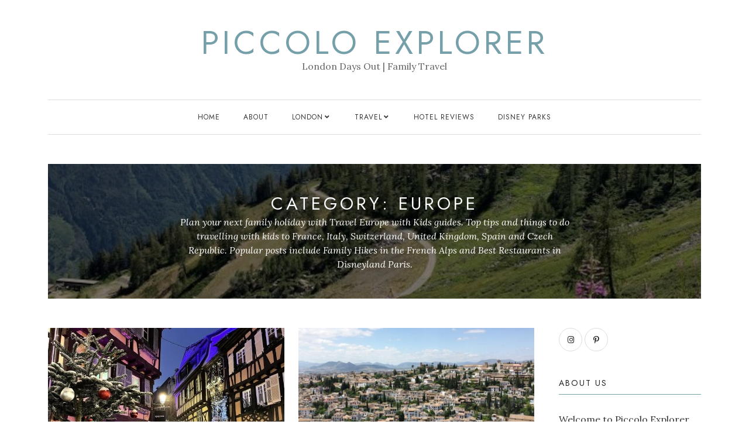

--- FILE ---
content_type: text/html; charset=UTF-8
request_url: https://piccoloexplorer.com/destinations/europe/page/3/
body_size: 23555
content:
<!DOCTYPE HTML>
<html lang="en-GB">
<head>
    <meta charset="UTF-8"/>
	<meta http-equiv="X-UA-Compatible" content="IE=edge"/>
	<meta name="viewport" content="width=device-width, initial-scale=1"/>
    <meta name='robots' content='index, follow, max-image-preview:large, max-snippet:-1, max-video-preview:-1' />
	<style>img:is([sizes="auto" i], [sizes^="auto," i]) { contain-intrinsic-size: 3000px 1500px }</style>
	
	<!-- This site is optimized with the Yoast SEO plugin v26.7 - https://yoast.com/wordpress/plugins/seo/ -->
	<title>Travel Europe with Kids - Family Vacations and Road Trips</title>
	<meta name="description" content="Family Destinations Guides for Travel Europe with Kids, with tips on travelling with kids to France, Italy, Switzerland, United Kingdom, Spain and more" />
	<link rel="canonical" href="https://piccoloexplorer.com/destinations/europe/page/3/" />
	<link rel="prev" href="https://piccoloexplorer.com/destinations/europe/page/2/" />
	<link rel="next" href="https://piccoloexplorer.com/destinations/europe/page/4/" />
	<meta property="og:locale" content="en_GB" />
	<meta property="og:type" content="article" />
	<meta property="og:title" content="Travel Europe with Kids - Family Vacations and Road Trips" />
	<meta property="og:description" content="Family Destinations Guides for Travel Europe with Kids, with tips on travelling with kids to France, Italy, Switzerland, United Kingdom, Spain and more" />
	<meta property="og:url" content="https://piccoloexplorer.com/destinations/europe/" />
	<meta property="og:site_name" content="Piccolo Explorer" />
	<meta name="twitter:card" content="summary_large_image" />
	<meta name="twitter:site" content="@piccoloexplorer" />
	<script type="application/ld+json" class="yoast-schema-graph">{"@context":"https://schema.org","@graph":[{"@type":"CollectionPage","@id":"https://piccoloexplorer.com/destinations/europe/","url":"https://piccoloexplorer.com/destinations/europe/page/3/","name":"Travel Europe with Kids - Family Vacations and Road Trips","isPartOf":{"@id":"https://piccoloexplorer.com/#website"},"primaryImageOfPage":{"@id":"https://piccoloexplorer.com/destinations/europe/page/3/#primaryimage"},"image":{"@id":"https://piccoloexplorer.com/destinations/europe/page/3/#primaryimage"},"thumbnailUrl":"https://piccoloexplorer.com/wp-content/uploads/2023/11/Colmar-Alsace-Christmas-Market.jpg","description":"Family Destinations Guides for Travel Europe with Kids, with tips on travelling with kids to France, Italy, Switzerland, United Kingdom, Spain and more","breadcrumb":{"@id":"https://piccoloexplorer.com/destinations/europe/page/3/#breadcrumb"},"inLanguage":"en-GB"},{"@type":"ImageObject","inLanguage":"en-GB","@id":"https://piccoloexplorer.com/destinations/europe/page/3/#primaryimage","url":"https://piccoloexplorer.com/wp-content/uploads/2023/11/Colmar-Alsace-Christmas-Market.jpg","contentUrl":"https://piccoloexplorer.com/wp-content/uploads/2023/11/Colmar-Alsace-Christmas-Market.jpg","width":650,"height":488,"caption":"Colmar Alsace Christmas Market"},{"@type":"BreadcrumbList","@id":"https://piccoloexplorer.com/destinations/europe/page/3/#breadcrumb","itemListElement":[{"@type":"ListItem","position":1,"name":"Destinations","item":"https://piccoloexplorer.com/destinations/"},{"@type":"ListItem","position":2,"name":"Europe"}]},{"@type":"WebSite","@id":"https://piccoloexplorer.com/#website","url":"https://piccoloexplorer.com/","name":"Piccolo Explorer","description":"London Days Out | Family Travel","potentialAction":[{"@type":"SearchAction","target":{"@type":"EntryPoint","urlTemplate":"https://piccoloexplorer.com/?s={search_term_string}"},"query-input":{"@type":"PropertyValueSpecification","valueRequired":true,"valueName":"search_term_string"}}],"inLanguage":"en-GB"}]}</script>
	<!-- / Yoast SEO plugin. -->


<link rel='dns-prefetch' href='//scripts.scriptwrapper.com' />
<link rel='dns-prefetch' href='//fonts.googleapis.com' />
<link rel="alternate" type="application/rss+xml" title="Piccolo Explorer &raquo; Feed" href="https://piccoloexplorer.com/feed/" />
<link rel="alternate" type="application/rss+xml" title="Piccolo Explorer &raquo; Comments Feed" href="https://piccoloexplorer.com/comments/feed/" />
<link rel="alternate" type="application/rss+xml" title="Piccolo Explorer &raquo; Europe Category Feed" href="https://piccoloexplorer.com/destinations/europe/feed/" />
<script>
window._wpemojiSettings = {"baseUrl":"https:\/\/s.w.org\/images\/core\/emoji\/16.0.1\/72x72\/","ext":".png","svgUrl":"https:\/\/s.w.org\/images\/core\/emoji\/16.0.1\/svg\/","svgExt":".svg","source":{"concatemoji":"https:\/\/piccoloexplorer.com\/wp-includes\/js\/wp-emoji-release.min.js?ver=6.8.3"}};
/*! This file is auto-generated */
!function(s,n){var o,i,e;function c(e){try{var t={supportTests:e,timestamp:(new Date).valueOf()};sessionStorage.setItem(o,JSON.stringify(t))}catch(e){}}function p(e,t,n){e.clearRect(0,0,e.canvas.width,e.canvas.height),e.fillText(t,0,0);var t=new Uint32Array(e.getImageData(0,0,e.canvas.width,e.canvas.height).data),a=(e.clearRect(0,0,e.canvas.width,e.canvas.height),e.fillText(n,0,0),new Uint32Array(e.getImageData(0,0,e.canvas.width,e.canvas.height).data));return t.every(function(e,t){return e===a[t]})}function u(e,t){e.clearRect(0,0,e.canvas.width,e.canvas.height),e.fillText(t,0,0);for(var n=e.getImageData(16,16,1,1),a=0;a<n.data.length;a++)if(0!==n.data[a])return!1;return!0}function f(e,t,n,a){switch(t){case"flag":return n(e,"\ud83c\udff3\ufe0f\u200d\u26a7\ufe0f","\ud83c\udff3\ufe0f\u200b\u26a7\ufe0f")?!1:!n(e,"\ud83c\udde8\ud83c\uddf6","\ud83c\udde8\u200b\ud83c\uddf6")&&!n(e,"\ud83c\udff4\udb40\udc67\udb40\udc62\udb40\udc65\udb40\udc6e\udb40\udc67\udb40\udc7f","\ud83c\udff4\u200b\udb40\udc67\u200b\udb40\udc62\u200b\udb40\udc65\u200b\udb40\udc6e\u200b\udb40\udc67\u200b\udb40\udc7f");case"emoji":return!a(e,"\ud83e\udedf")}return!1}function g(e,t,n,a){var r="undefined"!=typeof WorkerGlobalScope&&self instanceof WorkerGlobalScope?new OffscreenCanvas(300,150):s.createElement("canvas"),o=r.getContext("2d",{willReadFrequently:!0}),i=(o.textBaseline="top",o.font="600 32px Arial",{});return e.forEach(function(e){i[e]=t(o,e,n,a)}),i}function t(e){var t=s.createElement("script");t.src=e,t.defer=!0,s.head.appendChild(t)}"undefined"!=typeof Promise&&(o="wpEmojiSettingsSupports",i=["flag","emoji"],n.supports={everything:!0,everythingExceptFlag:!0},e=new Promise(function(e){s.addEventListener("DOMContentLoaded",e,{once:!0})}),new Promise(function(t){var n=function(){try{var e=JSON.parse(sessionStorage.getItem(o));if("object"==typeof e&&"number"==typeof e.timestamp&&(new Date).valueOf()<e.timestamp+604800&&"object"==typeof e.supportTests)return e.supportTests}catch(e){}return null}();if(!n){if("undefined"!=typeof Worker&&"undefined"!=typeof OffscreenCanvas&&"undefined"!=typeof URL&&URL.createObjectURL&&"undefined"!=typeof Blob)try{var e="postMessage("+g.toString()+"("+[JSON.stringify(i),f.toString(),p.toString(),u.toString()].join(",")+"));",a=new Blob([e],{type:"text/javascript"}),r=new Worker(URL.createObjectURL(a),{name:"wpTestEmojiSupports"});return void(r.onmessage=function(e){c(n=e.data),r.terminate(),t(n)})}catch(e){}c(n=g(i,f,p,u))}t(n)}).then(function(e){for(var t in e)n.supports[t]=e[t],n.supports.everything=n.supports.everything&&n.supports[t],"flag"!==t&&(n.supports.everythingExceptFlag=n.supports.everythingExceptFlag&&n.supports[t]);n.supports.everythingExceptFlag=n.supports.everythingExceptFlag&&!n.supports.flag,n.DOMReady=!1,n.readyCallback=function(){n.DOMReady=!0}}).then(function(){return e}).then(function(){var e;n.supports.everything||(n.readyCallback(),(e=n.source||{}).concatemoji?t(e.concatemoji):e.wpemoji&&e.twemoji&&(t(e.twemoji),t(e.wpemoji)))}))}((window,document),window._wpemojiSettings);
</script>
<style type="text/css" media="all">
.wpautoterms-footer{background-color:#ffffff;text-align:center;}
.wpautoterms-footer a{color:#000000;font-family:Arial, sans-serif;font-size:14px;}
.wpautoterms-footer .separator{color:#cccccc;font-family:Arial, sans-serif;font-size:14px;}</style>
<link rel='stylesheet' id='sbi_styles-css' href='https://piccoloexplorer.com/wp-content/plugins/instagram-feed/css/sbi-styles.min.css?ver=6.10.0' media='all' />
<style id='wp-emoji-styles-inline-css'>

	img.wp-smiley, img.emoji {
		display: inline !important;
		border: none !important;
		box-shadow: none !important;
		height: 1em !important;
		width: 1em !important;
		margin: 0 0.07em !important;
		vertical-align: -0.1em !important;
		background: none !important;
		padding: 0 !important;
	}
</style>
<link rel='stylesheet' id='wp-block-library-css' href='https://piccoloexplorer.com/wp-includes/css/dist/block-library/style.min.css?ver=6.8.3' media='all' />
<style id='wp-block-library-theme-inline-css'>
.wp-block-audio :where(figcaption){color:#555;font-size:13px;text-align:center}.is-dark-theme .wp-block-audio :where(figcaption){color:#ffffffa6}.wp-block-audio{margin:0 0 1em}.wp-block-code{border:1px solid #ccc;border-radius:4px;font-family:Menlo,Consolas,monaco,monospace;padding:.8em 1em}.wp-block-embed :where(figcaption){color:#555;font-size:13px;text-align:center}.is-dark-theme .wp-block-embed :where(figcaption){color:#ffffffa6}.wp-block-embed{margin:0 0 1em}.blocks-gallery-caption{color:#555;font-size:13px;text-align:center}.is-dark-theme .blocks-gallery-caption{color:#ffffffa6}:root :where(.wp-block-image figcaption){color:#555;font-size:13px;text-align:center}.is-dark-theme :root :where(.wp-block-image figcaption){color:#ffffffa6}.wp-block-image{margin:0 0 1em}.wp-block-pullquote{border-bottom:4px solid;border-top:4px solid;color:currentColor;margin-bottom:1.75em}.wp-block-pullquote cite,.wp-block-pullquote footer,.wp-block-pullquote__citation{color:currentColor;font-size:.8125em;font-style:normal;text-transform:uppercase}.wp-block-quote{border-left:.25em solid;margin:0 0 1.75em;padding-left:1em}.wp-block-quote cite,.wp-block-quote footer{color:currentColor;font-size:.8125em;font-style:normal;position:relative}.wp-block-quote:where(.has-text-align-right){border-left:none;border-right:.25em solid;padding-left:0;padding-right:1em}.wp-block-quote:where(.has-text-align-center){border:none;padding-left:0}.wp-block-quote.is-large,.wp-block-quote.is-style-large,.wp-block-quote:where(.is-style-plain){border:none}.wp-block-search .wp-block-search__label{font-weight:700}.wp-block-search__button{border:1px solid #ccc;padding:.375em .625em}:where(.wp-block-group.has-background){padding:1.25em 2.375em}.wp-block-separator.has-css-opacity{opacity:.4}.wp-block-separator{border:none;border-bottom:2px solid;margin-left:auto;margin-right:auto}.wp-block-separator.has-alpha-channel-opacity{opacity:1}.wp-block-separator:not(.is-style-wide):not(.is-style-dots){width:100px}.wp-block-separator.has-background:not(.is-style-dots){border-bottom:none;height:1px}.wp-block-separator.has-background:not(.is-style-wide):not(.is-style-dots){height:2px}.wp-block-table{margin:0 0 1em}.wp-block-table td,.wp-block-table th{word-break:normal}.wp-block-table :where(figcaption){color:#555;font-size:13px;text-align:center}.is-dark-theme .wp-block-table :where(figcaption){color:#ffffffa6}.wp-block-video :where(figcaption){color:#555;font-size:13px;text-align:center}.is-dark-theme .wp-block-video :where(figcaption){color:#ffffffa6}.wp-block-video{margin:0 0 1em}:root :where(.wp-block-template-part.has-background){margin-bottom:0;margin-top:0;padding:1.25em 2.375em}
</style>
<style id='classic-theme-styles-inline-css'>
/*! This file is auto-generated */
.wp-block-button__link{color:#fff;background-color:#32373c;border-radius:9999px;box-shadow:none;text-decoration:none;padding:calc(.667em + 2px) calc(1.333em + 2px);font-size:1.125em}.wp-block-file__button{background:#32373c;color:#fff;text-decoration:none}
</style>
<style id='global-styles-inline-css'>
:root{--wp--preset--aspect-ratio--square: 1;--wp--preset--aspect-ratio--4-3: 4/3;--wp--preset--aspect-ratio--3-4: 3/4;--wp--preset--aspect-ratio--3-2: 3/2;--wp--preset--aspect-ratio--2-3: 2/3;--wp--preset--aspect-ratio--16-9: 16/9;--wp--preset--aspect-ratio--9-16: 9/16;--wp--preset--color--black: #000000;--wp--preset--color--cyan-bluish-gray: #abb8c3;--wp--preset--color--white: #ffffff;--wp--preset--color--pale-pink: #f78da7;--wp--preset--color--vivid-red: #cf2e2e;--wp--preset--color--luminous-vivid-orange: #ff6900;--wp--preset--color--luminous-vivid-amber: #fcb900;--wp--preset--color--light-green-cyan: #7bdcb5;--wp--preset--color--vivid-green-cyan: #00d084;--wp--preset--color--pale-cyan-blue: #8ed1fc;--wp--preset--color--vivid-cyan-blue: #0693e3;--wp--preset--color--vivid-purple: #9b51e0;--wp--preset--gradient--vivid-cyan-blue-to-vivid-purple: linear-gradient(135deg,rgba(6,147,227,1) 0%,rgb(155,81,224) 100%);--wp--preset--gradient--light-green-cyan-to-vivid-green-cyan: linear-gradient(135deg,rgb(122,220,180) 0%,rgb(0,208,130) 100%);--wp--preset--gradient--luminous-vivid-amber-to-luminous-vivid-orange: linear-gradient(135deg,rgba(252,185,0,1) 0%,rgba(255,105,0,1) 100%);--wp--preset--gradient--luminous-vivid-orange-to-vivid-red: linear-gradient(135deg,rgba(255,105,0,1) 0%,rgb(207,46,46) 100%);--wp--preset--gradient--very-light-gray-to-cyan-bluish-gray: linear-gradient(135deg,rgb(238,238,238) 0%,rgb(169,184,195) 100%);--wp--preset--gradient--cool-to-warm-spectrum: linear-gradient(135deg,rgb(74,234,220) 0%,rgb(151,120,209) 20%,rgb(207,42,186) 40%,rgb(238,44,130) 60%,rgb(251,105,98) 80%,rgb(254,248,76) 100%);--wp--preset--gradient--blush-light-purple: linear-gradient(135deg,rgb(255,206,236) 0%,rgb(152,150,240) 100%);--wp--preset--gradient--blush-bordeaux: linear-gradient(135deg,rgb(254,205,165) 0%,rgb(254,45,45) 50%,rgb(107,0,62) 100%);--wp--preset--gradient--luminous-dusk: linear-gradient(135deg,rgb(255,203,112) 0%,rgb(199,81,192) 50%,rgb(65,88,208) 100%);--wp--preset--gradient--pale-ocean: linear-gradient(135deg,rgb(255,245,203) 0%,rgb(182,227,212) 50%,rgb(51,167,181) 100%);--wp--preset--gradient--electric-grass: linear-gradient(135deg,rgb(202,248,128) 0%,rgb(113,206,126) 100%);--wp--preset--gradient--midnight: linear-gradient(135deg,rgb(2,3,129) 0%,rgb(40,116,252) 100%);--wp--preset--font-size--small: 13px;--wp--preset--font-size--medium: 20px;--wp--preset--font-size--large: 36px;--wp--preset--font-size--x-large: 42px;--wp--preset--spacing--20: 0.44rem;--wp--preset--spacing--30: 0.67rem;--wp--preset--spacing--40: 1rem;--wp--preset--spacing--50: 1.5rem;--wp--preset--spacing--60: 2.25rem;--wp--preset--spacing--70: 3.38rem;--wp--preset--spacing--80: 5.06rem;--wp--preset--shadow--natural: 6px 6px 9px rgba(0, 0, 0, 0.2);--wp--preset--shadow--deep: 12px 12px 50px rgba(0, 0, 0, 0.4);--wp--preset--shadow--sharp: 6px 6px 0px rgba(0, 0, 0, 0.2);--wp--preset--shadow--outlined: 6px 6px 0px -3px rgba(255, 255, 255, 1), 6px 6px rgba(0, 0, 0, 1);--wp--preset--shadow--crisp: 6px 6px 0px rgba(0, 0, 0, 1);}:where(.is-layout-flex){gap: 0.5em;}:where(.is-layout-grid){gap: 0.5em;}body .is-layout-flex{display: flex;}.is-layout-flex{flex-wrap: wrap;align-items: center;}.is-layout-flex > :is(*, div){margin: 0;}body .is-layout-grid{display: grid;}.is-layout-grid > :is(*, div){margin: 0;}:where(.wp-block-columns.is-layout-flex){gap: 2em;}:where(.wp-block-columns.is-layout-grid){gap: 2em;}:where(.wp-block-post-template.is-layout-flex){gap: 1.25em;}:where(.wp-block-post-template.is-layout-grid){gap: 1.25em;}.has-black-color{color: var(--wp--preset--color--black) !important;}.has-cyan-bluish-gray-color{color: var(--wp--preset--color--cyan-bluish-gray) !important;}.has-white-color{color: var(--wp--preset--color--white) !important;}.has-pale-pink-color{color: var(--wp--preset--color--pale-pink) !important;}.has-vivid-red-color{color: var(--wp--preset--color--vivid-red) !important;}.has-luminous-vivid-orange-color{color: var(--wp--preset--color--luminous-vivid-orange) !important;}.has-luminous-vivid-amber-color{color: var(--wp--preset--color--luminous-vivid-amber) !important;}.has-light-green-cyan-color{color: var(--wp--preset--color--light-green-cyan) !important;}.has-vivid-green-cyan-color{color: var(--wp--preset--color--vivid-green-cyan) !important;}.has-pale-cyan-blue-color{color: var(--wp--preset--color--pale-cyan-blue) !important;}.has-vivid-cyan-blue-color{color: var(--wp--preset--color--vivid-cyan-blue) !important;}.has-vivid-purple-color{color: var(--wp--preset--color--vivid-purple) !important;}.has-black-background-color{background-color: var(--wp--preset--color--black) !important;}.has-cyan-bluish-gray-background-color{background-color: var(--wp--preset--color--cyan-bluish-gray) !important;}.has-white-background-color{background-color: var(--wp--preset--color--white) !important;}.has-pale-pink-background-color{background-color: var(--wp--preset--color--pale-pink) !important;}.has-vivid-red-background-color{background-color: var(--wp--preset--color--vivid-red) !important;}.has-luminous-vivid-orange-background-color{background-color: var(--wp--preset--color--luminous-vivid-orange) !important;}.has-luminous-vivid-amber-background-color{background-color: var(--wp--preset--color--luminous-vivid-amber) !important;}.has-light-green-cyan-background-color{background-color: var(--wp--preset--color--light-green-cyan) !important;}.has-vivid-green-cyan-background-color{background-color: var(--wp--preset--color--vivid-green-cyan) !important;}.has-pale-cyan-blue-background-color{background-color: var(--wp--preset--color--pale-cyan-blue) !important;}.has-vivid-cyan-blue-background-color{background-color: var(--wp--preset--color--vivid-cyan-blue) !important;}.has-vivid-purple-background-color{background-color: var(--wp--preset--color--vivid-purple) !important;}.has-black-border-color{border-color: var(--wp--preset--color--black) !important;}.has-cyan-bluish-gray-border-color{border-color: var(--wp--preset--color--cyan-bluish-gray) !important;}.has-white-border-color{border-color: var(--wp--preset--color--white) !important;}.has-pale-pink-border-color{border-color: var(--wp--preset--color--pale-pink) !important;}.has-vivid-red-border-color{border-color: var(--wp--preset--color--vivid-red) !important;}.has-luminous-vivid-orange-border-color{border-color: var(--wp--preset--color--luminous-vivid-orange) !important;}.has-luminous-vivid-amber-border-color{border-color: var(--wp--preset--color--luminous-vivid-amber) !important;}.has-light-green-cyan-border-color{border-color: var(--wp--preset--color--light-green-cyan) !important;}.has-vivid-green-cyan-border-color{border-color: var(--wp--preset--color--vivid-green-cyan) !important;}.has-pale-cyan-blue-border-color{border-color: var(--wp--preset--color--pale-cyan-blue) !important;}.has-vivid-cyan-blue-border-color{border-color: var(--wp--preset--color--vivid-cyan-blue) !important;}.has-vivid-purple-border-color{border-color: var(--wp--preset--color--vivid-purple) !important;}.has-vivid-cyan-blue-to-vivid-purple-gradient-background{background: var(--wp--preset--gradient--vivid-cyan-blue-to-vivid-purple) !important;}.has-light-green-cyan-to-vivid-green-cyan-gradient-background{background: var(--wp--preset--gradient--light-green-cyan-to-vivid-green-cyan) !important;}.has-luminous-vivid-amber-to-luminous-vivid-orange-gradient-background{background: var(--wp--preset--gradient--luminous-vivid-amber-to-luminous-vivid-orange) !important;}.has-luminous-vivid-orange-to-vivid-red-gradient-background{background: var(--wp--preset--gradient--luminous-vivid-orange-to-vivid-red) !important;}.has-very-light-gray-to-cyan-bluish-gray-gradient-background{background: var(--wp--preset--gradient--very-light-gray-to-cyan-bluish-gray) !important;}.has-cool-to-warm-spectrum-gradient-background{background: var(--wp--preset--gradient--cool-to-warm-spectrum) !important;}.has-blush-light-purple-gradient-background{background: var(--wp--preset--gradient--blush-light-purple) !important;}.has-blush-bordeaux-gradient-background{background: var(--wp--preset--gradient--blush-bordeaux) !important;}.has-luminous-dusk-gradient-background{background: var(--wp--preset--gradient--luminous-dusk) !important;}.has-pale-ocean-gradient-background{background: var(--wp--preset--gradient--pale-ocean) !important;}.has-electric-grass-gradient-background{background: var(--wp--preset--gradient--electric-grass) !important;}.has-midnight-gradient-background{background: var(--wp--preset--gradient--midnight) !important;}.has-small-font-size{font-size: var(--wp--preset--font-size--small) !important;}.has-medium-font-size{font-size: var(--wp--preset--font-size--medium) !important;}.has-large-font-size{font-size: var(--wp--preset--font-size--large) !important;}.has-x-large-font-size{font-size: var(--wp--preset--font-size--x-large) !important;}
:where(.wp-block-post-template.is-layout-flex){gap: 1.25em;}:where(.wp-block-post-template.is-layout-grid){gap: 1.25em;}
:where(.wp-block-columns.is-layout-flex){gap: 2em;}:where(.wp-block-columns.is-layout-grid){gap: 2em;}
:root :where(.wp-block-pullquote){font-size: 1.5em;line-height: 1.6;}
</style>
<link rel='stylesheet' id='wpautoterms_css-css' href='https://piccoloexplorer.com/wp-content/plugins/auto-terms-of-service-and-privacy-policy/css/wpautoterms.css?ver=6.8.3' media='all' />
<link rel='stylesheet' id='wp-components-css' href='https://piccoloexplorer.com/wp-includes/css/dist/components/style.min.css?ver=6.8.3' media='all' />
<link rel='stylesheet' id='godaddy-styles-css' href='https://piccoloexplorer.com/wp-content/mu-plugins/vendor/wpex/godaddy-launch/includes/Dependencies/GoDaddy/Styles/build/latest.css?ver=2.0.2' media='all' />
<link rel='stylesheet' id='ez-toc-css' href='https://piccoloexplorer.com/wp-content/plugins/easy-table-of-contents/assets/css/screen.min.css?ver=2.0.80' media='all' />
<style id='ez-toc-inline-css'>
div#ez-toc-container .ez-toc-title {font-size: 120%;}div#ez-toc-container .ez-toc-title {font-weight: 500;}div#ez-toc-container ul li , div#ez-toc-container ul li a {font-size: 95%;}div#ez-toc-container ul li , div#ez-toc-container ul li a {font-weight: 500;}div#ez-toc-container nav ul ul li {font-size: 90%;}.ez-toc-box-title {font-weight: bold; margin-bottom: 10px; text-align: center; text-transform: uppercase; letter-spacing: 1px; color: #666; padding-bottom: 5px;position:absolute;top:-4%;left:5%;background-color: inherit;transition: top 0.3s ease;}.ez-toc-box-title.toc-closed {top:-25%;}
</style>
<link rel='stylesheet' id='google-fonts-css' href='//fonts.googleapis.com/css?family=Jost%3A400%7CLora%3A400%2C400i&#038;subset=latin%2Clatin-ext&#038;display=swap&#038;ver=6.8.3' media='all' />
<link rel='stylesheet' id='bootstrap-css' href='https://piccoloexplorer.com/wp-content/themes/rebeccalite/libs/bootstrap/bootstrap.min.css?ver=6.8.3' media='all' />
<link rel='stylesheet' id='fontawesome-css' href='https://piccoloexplorer.com/wp-content/themes/rebeccalite/libs/fontawesome/css/all.min.css?ver=6.8.3' media='all' />
<link rel='stylesheet' id='rebeccalite-style-css' href='https://piccoloexplorer.com/wp-content/themes/rebeccalite/style.css?ver=576' media='all' />
<style id='rebeccalite-style-inline-css'>

            :root{
                --accent-color: #75a0aa;
            }
</style>
<script src="https://piccoloexplorer.com/wp-includes/js/jquery/jquery.min.js?ver=3.7.1" id="jquery-core-js"></script>
<script src="https://piccoloexplorer.com/wp-includes/js/jquery/jquery-migrate.min.js?ver=3.4.1" id="jquery-migrate-js"></script>
<script src="https://piccoloexplorer.com/wp-includes/js/dist/dom-ready.min.js?ver=f77871ff7694fffea381" id="wp-dom-ready-js"></script>
<script src="https://piccoloexplorer.com/wp-content/plugins/auto-terms-of-service-and-privacy-policy/js/base.js?ver=3.0.4" id="wpautoterms_base-js"></script>
<script async="async" fetchpriority="high" data-noptimize="1" data-cfasync="false" src="https://scripts.scriptwrapper.com/tags/ca17e892-a818-40c0-8d4b-c4cd4ede65c8.js" id="mv-script-wrapper-js"></script>
<link rel="https://api.w.org/" href="https://piccoloexplorer.com/wp-json/" /><link rel="alternate" title="JSON" type="application/json" href="https://piccoloexplorer.com/wp-json/wp/v2/categories/132" /><link rel="EditURI" type="application/rsd+xml" title="RSD" href="https://piccoloexplorer.com/xmlrpc.php?rsd" />
<meta name="generator" content="WordPress 6.8.3" />
<meta name="google-site-verification" content="5JoXuIsiLCLQWzXFosHO4lzwrZnPKAuGcKtbp3R8f8k" />

<!-- Google tag (gtag.js) -->
<script async src="https://www.googletagmanager.com/gtag/js?id=G-DPZWG5KDYZ"></script>
<script>
  window.dataLayer = window.dataLayer || [];
  function gtag(){dataLayer.push(arguments);}
  gtag('js', new Date());

  gtag('config', 'G-DPZWG5KDYZ');
</script>

<!-- Google tag (gtag.js) -->
<script async src="https://www.googletagmanager.com/gtag/js?id=G-3BVK6V64B8"></script>
<script>
  window.dataLayer = window.dataLayer || [];
  function gtag(){dataLayer.push(arguments);}
  gtag('js', new Date());

  gtag('config', 'G-3BVK6V64B8');
</script>

<script data-noptimize="1" data-cfasync="false" data-wpfc-render="false">
  (function () {
      var script = document.createElement("script");
      script.async = 1;
      script.src = 'https://tpembars.com/MzE5MDE1.js?t=319015';
      document.head.appendChild(script);
  })();
</script>

<script>
  (function (s, t, a, y, twenty, two) {
    s.Stay22 = s.Stay22 || {};

    // Just fill out your configs here
    s.Stay22.params = {
      aid: "piccoloexplorer",
    };

    // Leave this part as-is;
    twenty = t.createElement(a);
    two = t.getElementsByTagName(a)[0];
    twenty.async = 1;
    twenty.src = y;
    two.parentNode.insertBefore(twenty, two);
  })(window, document, "script", "https://scripts.stay22.com/letmeallez.js");
</script><link rel="icon" href="https://piccoloexplorer.com/wp-content/uploads/2023/06/cropped-Piccolo-Explorer-Family-Travel-Blog-32x32.png" sizes="32x32" />
<link rel="icon" href="https://piccoloexplorer.com/wp-content/uploads/2023/06/cropped-Piccolo-Explorer-Family-Travel-Blog-192x192.png" sizes="192x192" />
<link rel="apple-touch-icon" href="https://piccoloexplorer.com/wp-content/uploads/2023/06/cropped-Piccolo-Explorer-Family-Travel-Blog-180x180.png" />
<meta name="msapplication-TileImage" content="https://piccoloexplorer.com/wp-content/uploads/2023/06/cropped-Piccolo-Explorer-Family-Travel-Blog-270x270.png" />
</head>
<body class="archive paged category category-europe category-132 wp-embed-responsive paged-3 category-paged-3 wp-theme-rebeccalite">
        <a class="screen-reader-text skip-link" href="#content">Skip to content</a>
        <header id="masthead" class="site-header">
        <div class="container">
            <div class="site-branding">
                                                                            			<p class="site-title"><a href="https://piccoloexplorer.com/">Piccolo Explorer</a></p>
                		                                            		<p class="site-description">
                    			London Days Out | Family Travel                    		</p>
                    	                                                </div>
        </div>
        <nav class="nav-second">
            <div class="container">
                <div class="nav-wrap">
                    <div class="mobile-toggle">
                        <a href="javascript:void(0)" class="open-menu">
                            <span></span>
                            <span></span>
                            <span></span>
                        </a>
                    </div>
                    <div class="nav-menu">
                    <ul id="primary-menu" class="primary-menu"><li id="menu-item-5623" class="menu-item menu-item-type-custom menu-item-object-custom menu-item-home menu-item-5623"><a href="https://piccoloexplorer.com/">Home</a></li>
<li id="menu-item-9" class="menu-item menu-item-type-post_type menu-item-object-page menu-item-9"><a href="https://piccoloexplorer.com/about/">About</a></li>
<li id="menu-item-3139" class="menu-item menu-item-type-taxonomy menu-item-object-category menu-item-has-children menu-item-3139"><a href="https://piccoloexplorer.com/london/">London</a><span class="toggle"><i class="caret fa fa-angle-down"></i></span>
<ul class="sub-menu">
	<li id="menu-item-9094" class="menu-item menu-item-type-taxonomy menu-item-object-category menu-item-9094"><a href="https://piccoloexplorer.com/london/whats-on-in-london-with-kids/">What&#8217;s On</a></li>
	<li id="menu-item-10452" class="menu-item menu-item-type-taxonomy menu-item-object-category menu-item-10452"><a href="https://piccoloexplorer.com/london/days-out/">Days Out</a></li>
</ul>
</li>
<li id="menu-item-10453" class="menu-item menu-item-type-taxonomy menu-item-object-category current-category-ancestor current-menu-ancestor current-menu-parent current-category-parent menu-item-has-children menu-item-10453"><a href="https://piccoloexplorer.com/destinations/">Travel</a><span class="toggle"><i class="caret fa fa-angle-down"></i></span>
<ul class="sub-menu">
	<li id="menu-item-5464" class="menu-item menu-item-type-taxonomy menu-item-object-category current-menu-item menu-item-5464"><a href="https://piccoloexplorer.com/destinations/europe/" aria-current="page">Europe</a></li>
	<li id="menu-item-5263" class="menu-item menu-item-type-taxonomy menu-item-object-category menu-item-5263"><a href="https://piccoloexplorer.com/destinations/usa/">USA</a></li>
	<li id="menu-item-37983" class="menu-item menu-item-type-taxonomy menu-item-object-category menu-item-37983"><a href="https://piccoloexplorer.com/destinations/mexico/">Mexico</a></li>
	<li id="menu-item-40184" class="menu-item menu-item-type-taxonomy menu-item-object-category menu-item-40184"><a href="https://piccoloexplorer.com/destinations/caribbean/">Caribbean</a></li>
	<li id="menu-item-5463" class="menu-item menu-item-type-taxonomy menu-item-object-category menu-item-5463"><a href="https://piccoloexplorer.com/destinations/asia/">Asia</a></li>
</ul>
</li>
<li id="menu-item-267" class="menu-item menu-item-type-taxonomy menu-item-object-category menu-item-267"><a href="https://piccoloexplorer.com/travel/hotels/">Hotel Reviews</a></li>
<li id="menu-item-5622" class="menu-item menu-item-type-taxonomy menu-item-object-category menu-item-5622"><a href="https://piccoloexplorer.com/disney/">Disney Parks</a></li>
</ul>                     </div>
                </div>
            </div>
        </nav>
    </header>
    <div id="content" class="site-container">
        <div class="container">
<div class="archive-box" style="background-image: url('https://piccoloexplorer.com/wp-content/uploads/2021/05/SummerinChamonix001A.jpeg');">
	<div class="content-text">
        <h1>Category: <span>Europe</span></h1>
                <div class="desc">
            <p>Plan your next family holiday with Travel Europe with Kids guides. Top tips and things to do travelling with kids to France, Italy, Switzerland, United Kingdom, Spain and Czech Republic. Popular posts include Family Hikes in the French Alps and Best Restaurants in Disneyland Paris.</p>
        </div>
            </div>
</div>
<div class="row">
    <div class="col-xl-9 col-lg-8 col-md-7">
                <div class="rebeccalite-blog blog-2cols-grid">
                <div class="row">
                                        <article class="col-lg-6 post-small post-38595 post type-post status-publish format-standard has-post-thumbnail hentry category-colmar category-destinations category-europe category-france tag-christmas">
                                                        <a class="entry-image" href="https://piccoloexplorer.com/colmar-alsace-christmas-market-guide/">
                                <img width="650" height="488" src="https://piccoloexplorer.com/wp-content/uploads/2023/11/Colmar-Alsace-Christmas-Market.jpg" class="attachment-full size-full wp-post-image" alt="Colmar Alsace Christmas Market" sizes="(max-width: 575.98px) calc( 100vw - 24px ), (max-width: 767.98px) 516px, (max-width: 991.98px) 396px, (max-width: 1199.98px) 296px, (max-width: 1399.98px) 404px, 471px" decoding="async" srcset="https://piccoloexplorer.com/wp-content/uploads/2023/11/Colmar-Alsace-Christmas-Market.jpg 650w, https://piccoloexplorer.com/wp-content/uploads/2023/11/Colmar-Alsace-Christmas-Market-300x225.jpg 300w" />                            </a>
                                                        <div class="entry-meta">
                                <div class="entry-date">
                                    <a href="https://piccoloexplorer.com/colmar-alsace-christmas-market-guide/">
                                        January 30, 2025                                    </a>
                                </div>
                                <div class="entry-categories">
                                    <a href="https://piccoloexplorer.com/destinations/europe/france/colmar/" rel="category tag">Colmar</a><span class="sep">/</span><a href="https://piccoloexplorer.com/destinations/" rel="category tag">Destinations</a><span class="sep">/</span><a href="https://piccoloexplorer.com/destinations/europe/" rel="category tag">Europe</a><span class="sep">/</span><a href="https://piccoloexplorer.com/destinations/europe/france/" rel="category tag">France</a>                                </div>
                            </div>
                            <h2 class="entry-title">
                                <a href="https://piccoloexplorer.com/colmar-alsace-christmas-market-guide/">
                                    Colmar Alsace Christmas Market Guide 2025                                </a>
                            </h2>
                            <div class="entry-excerpt">
                                Located in the Alsace region of France, Colmar is a charming and picturesque town of half-timbered buildings and flower-lined canals. During the festive season, the enchanting historic town centre of Colmar becomes a winter wonderland...                            </div>
                        </article>
                                                <article class="col-lg-6 post-small post-3678 post type-post status-publish format-standard has-post-thumbnail hentry category-europe category-granada category-spain">
                                                        <a class="entry-image" href="https://piccoloexplorer.com/granada-with-kids/">
                                <img width="650" height="488" src="https://piccoloexplorer.com/wp-content/uploads/2021/11/Granada-with-Kids.jpg" class="attachment-full size-full wp-post-image" alt="Granada with Kids" sizes="auto, (max-width: 575.98px) calc( 100vw - 24px ), (max-width: 767.98px) 516px, (max-width: 991.98px) 396px, (max-width: 1199.98px) 296px, (max-width: 1399.98px) 404px, 471px" decoding="async" loading="lazy" srcset="https://piccoloexplorer.com/wp-content/uploads/2021/11/Granada-with-Kids.jpg 650w, https://piccoloexplorer.com/wp-content/uploads/2021/11/Granada-with-Kids-300x225.jpg 300w, https://piccoloexplorer.com/wp-content/uploads/2021/11/Granada-with-Kids-488x366.jpg 488w" />                            </a>
                                                        <div class="entry-meta">
                                <div class="entry-date">
                                    <a href="https://piccoloexplorer.com/granada-with-kids/">
                                        January 27, 2025                                    </a>
                                </div>
                                <div class="entry-categories">
                                    <a href="https://piccoloexplorer.com/destinations/europe/" rel="category tag">Europe</a><span class="sep">/</span><a href="https://piccoloexplorer.com/destinations/europe/spain/granada/" rel="category tag">Granada</a><span class="sep">/</span><a href="https://piccoloexplorer.com/destinations/europe/spain/" rel="category tag">Spain</a>                                </div>
                            </div>
                            <h2 class="entry-title">
                                <a href="https://piccoloexplorer.com/granada-with-kids/">
                                    Things to Do in Granada with Kids                                </a>
                            </h2>
                            <div class="entry-excerpt">
                                Located in the vibrant region of Andalusia in southern Spain, Granada is a wonderful place for a family city break from London. In this post, I will share things to do in Granada with kids,...                            </div>
                        </article>
                                                <article class="col-lg-6 post-small post-6386 post type-post status-publish format-standard has-post-thumbnail hentry category-disney category-france category-hotels tag-disneyland-paris tag-hotel-review">
                                                        <a class="entry-image" href="https://piccoloexplorer.com/newport-bay-club-disneyland-paris-hotel-review/">
                                <img width="650" height="488" src="https://piccoloexplorer.com/wp-content/uploads/2021/06/DisneyNewportBayClub009.jpg" class="attachment-full size-full wp-post-image" alt="Newport Bay Disneyland Paris" sizes="auto, (max-width: 575.98px) calc( 100vw - 24px ), (max-width: 767.98px) 516px, (max-width: 991.98px) 396px, (max-width: 1199.98px) 296px, (max-width: 1399.98px) 404px, 471px" decoding="async" loading="lazy" srcset="https://piccoloexplorer.com/wp-content/uploads/2021/06/DisneyNewportBayClub009.jpg 650w, https://piccoloexplorer.com/wp-content/uploads/2021/06/DisneyNewportBayClub009-300x225.jpg 300w, https://piccoloexplorer.com/wp-content/uploads/2021/06/DisneyNewportBayClub009-457x343.jpg 457w" />                            </a>
                                                        <div class="entry-meta">
                                <div class="entry-date">
                                    <a href="https://piccoloexplorer.com/newport-bay-club-disneyland-paris-hotel-review/">
                                        January 26, 2025                                    </a>
                                </div>
                                <div class="entry-categories">
                                    <a href="https://piccoloexplorer.com/disney/" rel="category tag">Disney Parks</a><span class="sep">/</span><a href="https://piccoloexplorer.com/destinations/europe/france/" rel="category tag">France</a><span class="sep">/</span><a href="https://piccoloexplorer.com/travel/hotels/" rel="category tag">Hotels</a>                                </div>
                            </div>
                            <h2 class="entry-title">
                                <a href="https://piccoloexplorer.com/newport-bay-club-disneyland-paris-hotel-review/">
                                    Disney Newport Bay Club Disneyland Paris Hotel Review                                </a>
                            </h2>
                            <div class="entry-excerpt">
                                Among the many hotel options near Disneyland Paris, there are several Disney Hotels that are on property and within a short walk away from the park entrance. One of the closest is Disney Newport Bay...                            </div>
                        </article>
                                                <article class="col-lg-6 post-small post-6202 post type-post status-publish format-standard has-post-thumbnail hentry category-champagne category-europe category-france category-road-trips">
                                                        <a class="entry-image" href="https://piccoloexplorer.com/weekend-break-in-champagne/">
                                <img width="650" height="488" src="https://piccoloexplorer.com/wp-content/uploads/2021/05/EpernayWeekendBreak019.jpg" class="attachment-full size-full wp-post-image" alt="Champagne Region" sizes="auto, (max-width: 575.98px) calc( 100vw - 24px ), (max-width: 767.98px) 516px, (max-width: 991.98px) 396px, (max-width: 1199.98px) 296px, (max-width: 1399.98px) 404px, 471px" decoding="async" loading="lazy" srcset="https://piccoloexplorer.com/wp-content/uploads/2021/05/EpernayWeekendBreak019.jpg 650w, https://piccoloexplorer.com/wp-content/uploads/2021/05/EpernayWeekendBreak019-300x225.jpg 300w, https://piccoloexplorer.com/wp-content/uploads/2021/05/EpernayWeekendBreak019-457x343.jpg 457w" />                            </a>
                                                        <div class="entry-meta">
                                <div class="entry-date">
                                    <a href="https://piccoloexplorer.com/weekend-break-in-champagne/">
                                        January 23, 2025                                    </a>
                                </div>
                                <div class="entry-categories">
                                    <a href="https://piccoloexplorer.com/destinations/europe/france/champagne/" rel="category tag">Champagne</a><span class="sep">/</span><a href="https://piccoloexplorer.com/destinations/europe/" rel="category tag">Europe</a><span class="sep">/</span><a href="https://piccoloexplorer.com/destinations/europe/france/" rel="category tag">France</a><span class="sep">/</span><a href="https://piccoloexplorer.com/road-trips/" rel="category tag">Road Trips</a>                                </div>
                            </div>
                            <h2 class="entry-title">
                                <a href="https://piccoloexplorer.com/weekend-break-in-champagne/">
                                    Weekend Break in Epernay Champagne                                </a>
                            </h2>
                            <div class="entry-excerpt">
                                Considered the capital of the Champagne region, the historic town of Épernay is a popular destination for a weekend break champagne tasting in France. In this post, you will find recommendations for champagne houses, restaurants,...                            </div>
                        </article>
                                                <article class="col-lg-6 post-small post-4585 post type-post status-publish format-standard has-post-thumbnail hentry category-europe category-road-trips category-united-kingdom">
                                                        <a class="entry-image" href="https://piccoloexplorer.com/weekend-st-ives-cornwall/">
                                <img width="650" height="488" src="https://piccoloexplorer.com/wp-content/uploads/2017/07/StIves012.jpg" class="attachment-full size-full wp-post-image" alt="View of St Ives Harbour, St Ives, Cornwall" sizes="auto, (max-width: 575.98px) calc( 100vw - 24px ), (max-width: 767.98px) 516px, (max-width: 991.98px) 396px, (max-width: 1199.98px) 296px, (max-width: 1399.98px) 404px, 471px" decoding="async" loading="lazy" srcset="https://piccoloexplorer.com/wp-content/uploads/2017/07/StIves012.jpg 650w, https://piccoloexplorer.com/wp-content/uploads/2017/07/StIves012-300x225.jpg 300w, https://piccoloexplorer.com/wp-content/uploads/2017/07/StIves012-610x458.jpg 610w" />                            </a>
                                                        <div class="entry-meta">
                                <div class="entry-date">
                                    <a href="https://piccoloexplorer.com/weekend-st-ives-cornwall/">
                                        January 21, 2025                                    </a>
                                </div>
                                <div class="entry-categories">
                                    <a href="https://piccoloexplorer.com/destinations/europe/" rel="category tag">Europe</a><span class="sep">/</span><a href="https://piccoloexplorer.com/road-trips/" rel="category tag">Road Trips</a><span class="sep">/</span><a href="https://piccoloexplorer.com/destinations/europe/united-kingdom/" rel="category tag">United Kingdom</a>                                </div>
                            </div>
                            <h2 class="entry-title">
                                <a href="https://piccoloexplorer.com/weekend-st-ives-cornwall/">
                                    Weekend Break in St Ives, Cornwall                                </a>
                            </h2>
                            <div class="entry-excerpt">
                                St Ives is a charming seaside town, located in Cornwall, England and known for its picturesque fishing harbour. In this post, learn more about planning a weekend break in St Ives, Cornwall, with recommendations of...                            </div>
                        </article>
                                                <article class="col-lg-6 post-small post-7776 post type-post status-publish format-standard has-post-thumbnail hentry category-disney category-france category-restaurants tag-disney-character-meal tag-disneyland-paris">
                                                        <a class="entry-image" href="https://piccoloexplorer.com/best-restaurants-in-disneyland-paris/">
                                <img width="650" height="488" src="https://piccoloexplorer.com/wp-content/uploads/2021/11/Best-Restaurants-in-Disneyland-Paris.jpeg" class="attachment-full size-full wp-post-image" alt="" sizes="auto, (max-width: 575.98px) calc( 100vw - 24px ), (max-width: 767.98px) 516px, (max-width: 991.98px) 396px, (max-width: 1199.98px) 296px, (max-width: 1399.98px) 404px, 471px" decoding="async" loading="lazy" srcset="https://piccoloexplorer.com/wp-content/uploads/2021/11/Best-Restaurants-in-Disneyland-Paris.jpeg 650w, https://piccoloexplorer.com/wp-content/uploads/2021/11/Best-Restaurants-in-Disneyland-Paris-300x225.jpeg 300w, https://piccoloexplorer.com/wp-content/uploads/2021/11/Best-Restaurants-in-Disneyland-Paris-488x366.jpeg 488w" />                            </a>
                                                        <div class="entry-meta">
                                <div class="entry-date">
                                    <a href="https://piccoloexplorer.com/best-restaurants-in-disneyland-paris/">
                                        January 16, 2025                                    </a>
                                </div>
                                <div class="entry-categories">
                                    <a href="https://piccoloexplorer.com/disney/" rel="category tag">Disney Parks</a><span class="sep">/</span><a href="https://piccoloexplorer.com/destinations/europe/france/" rel="category tag">France</a><span class="sep">/</span><a href="https://piccoloexplorer.com/restaurants/" rel="category tag">Restaurants</a>                                </div>
                            </div>
                            <h2 class="entry-title">
                                <a href="https://piccoloexplorer.com/best-restaurants-in-disneyland-paris/">
                                    Best Restaurants in Disneyland Paris                                </a>
                            </h2>
                            <div class="entry-excerpt">
                                Part of the fun of planning a Disney trip is deciding where to eat, and there is plenty to choose from at Disneyland Paris! In this post, I&#8217;ll share where to eat at the Disney...                            </div>
                        </article>
                                                <article class="col-lg-6 post-small post-6861 post type-post status-publish format-standard has-post-thumbnail hentry category-disney category-france category-hotels tag-disneyland-paris tag-hotel-review">
                                                        <a class="entry-image" href="https://piccoloexplorer.com/hotel-new-york-art-of-marvel-review/">
                                <img width="650" height="488" src="https://piccoloexplorer.com/wp-content/uploads/2021/09/Hotel-New-York-Art-of-Marvel-review.jpeg" class="attachment-full size-full wp-post-image" alt="Hotel New York Art of Marvel review" sizes="auto, (max-width: 575.98px) calc( 100vw - 24px ), (max-width: 767.98px) 516px, (max-width: 991.98px) 396px, (max-width: 1199.98px) 296px, (max-width: 1399.98px) 404px, 471px" decoding="async" loading="lazy" srcset="https://piccoloexplorer.com/wp-content/uploads/2021/09/Hotel-New-York-Art-of-Marvel-review.jpeg 650w, https://piccoloexplorer.com/wp-content/uploads/2021/09/Hotel-New-York-Art-of-Marvel-review-300x225.jpeg 300w, https://piccoloexplorer.com/wp-content/uploads/2021/09/Hotel-New-York-Art-of-Marvel-review-488x366.jpeg 488w" />                            </a>
                                                        <div class="entry-meta">
                                <div class="entry-date">
                                    <a href="https://piccoloexplorer.com/hotel-new-york-art-of-marvel-review/">
                                        September 1, 2024                                    </a>
                                </div>
                                <div class="entry-categories">
                                    <a href="https://piccoloexplorer.com/disney/" rel="category tag">Disney Parks</a><span class="sep">/</span><a href="https://piccoloexplorer.com/destinations/europe/france/" rel="category tag">France</a><span class="sep">/</span><a href="https://piccoloexplorer.com/travel/hotels/" rel="category tag">Hotels</a>                                </div>
                            </div>
                            <h2 class="entry-title">
                                <a href="https://piccoloexplorer.com/hotel-new-york-art-of-marvel-review/">
                                    Hotel New York Art of Marvel Disneyland Paris Review                                </a>
                            </h2>
                            <div class="entry-excerpt">
                                As huge fans of Marvel, we were excited to stay at the reimagined Disney Hotel New York during our summer trip to Disneyland Paris. Find out more about our experience in this Hotel New York...                            </div>
                        </article>
                                                <article class="col-lg-6 post-small post-6089 post type-post status-publish format-standard has-post-thumbnail hentry category-chamonix category-europe category-france category-hiking-with-kids category-morzine category-road-trips tag-chamonix tag-french-alps tag-hiking-with-kids tag-morzine tag-samoens">
                                                        <a class="entry-image" href="https://piccoloexplorer.com/family-hikes-in-french-alps/">
                                <img width="650" height="488" src="https://piccoloexplorer.com/wp-content/uploads/2021/05/FamilyHikesFrenchAlps26.jpg" class="attachment-full size-full wp-post-image" alt="Family Hikes in the French Alps" sizes="auto, (max-width: 575.98px) calc( 100vw - 24px ), (max-width: 767.98px) 516px, (max-width: 991.98px) 396px, (max-width: 1199.98px) 296px, (max-width: 1399.98px) 404px, 471px" decoding="async" loading="lazy" srcset="https://piccoloexplorer.com/wp-content/uploads/2021/05/FamilyHikesFrenchAlps26.jpg 650w, https://piccoloexplorer.com/wp-content/uploads/2021/05/FamilyHikesFrenchAlps26-300x225.jpg 300w, https://piccoloexplorer.com/wp-content/uploads/2021/05/FamilyHikesFrenchAlps26-457x343.jpg 457w" />                            </a>
                                                        <div class="entry-meta">
                                <div class="entry-date">
                                    <a href="https://piccoloexplorer.com/family-hikes-in-french-alps/">
                                        June 24, 2024                                    </a>
                                </div>
                                <div class="entry-categories">
                                    <a href="https://piccoloexplorer.com/destinations/europe/france/chamonix/" rel="category tag">Chamonix</a><span class="sep">/</span><a href="https://piccoloexplorer.com/destinations/europe/" rel="category tag">Europe</a><span class="sep">/</span><a href="https://piccoloexplorer.com/destinations/europe/france/" rel="category tag">France</a><span class="sep">/</span><a href="https://piccoloexplorer.com/hiking-with-kids/" rel="category tag">Hiking</a><span class="sep">/</span><a href="https://piccoloexplorer.com/destinations/europe/france/morzine/" rel="category tag">Morzine</a><span class="sep">/</span><a href="https://piccoloexplorer.com/road-trips/" rel="category tag">Road Trips</a>                                </div>
                            </div>
                            <h2 class="entry-title">
                                <a href="https://piccoloexplorer.com/family-hikes-in-french-alps/">
                                    French Alps with Kids &#8211; Best Family Hikes in the French Alps                                </a>
                            </h2>
                            <div class="entry-excerpt">
                                Looking for ideas for family hikes in the French Alps? If you are planning to visit the French Alps with kids, this list will help you find inspiration for summer hiking near Chamonix and Morzine....                            </div>
                        </article>
                                        </div>
            </div>
            
	<nav class="navigation pagination" aria-label="Posts pagination">
		<h2 class="screen-reader-text">Posts pagination</h2>
		<div class="nav-links"><a class="prev page-numbers" href="https://piccoloexplorer.com/destinations/europe/page/2/">Previous</a>
<a class="page-numbers" href="https://piccoloexplorer.com/destinations/europe/">1</a>
<a class="page-numbers" href="https://piccoloexplorer.com/destinations/europe/page/2/">2</a>
<span aria-current="page" class="page-numbers current">3</span>
<a class="page-numbers" href="https://piccoloexplorer.com/destinations/europe/page/4/">4</a>
<a class="page-numbers" href="https://piccoloexplorer.com/destinations/europe/page/5/">5</a>
<a class="next page-numbers" href="https://piccoloexplorer.com/destinations/europe/page/4/">Next</a></div>
	</nav>    </div>
        <div class="col-xl-3 col-lg-4 col-md-5 sidebar">
        <aside id="sidebar">
	<div id="rebecca-lite-social-media-links-3" class="widget rebecca-lite-social-media-links">            <div class="social-media-links">
                                            	<a href="http://www.instagram.com/piccoloexplorer" ><i class="fab fa-instagram"></i></a>            	<a href="http://www.pinterest.com/piccoloexplorer" ><i class="fab fa-pinterest-p"></i></a>                                                            	            	            	            	                            </div>
            </div><div id="text-2" class="widget widget_text"><h3 class="widget-title">About Us</h3>			<div class="textwidget"><p>Welcome to Piccolo Explorer. We are an Italian and American family of four living in London, UK. Join us for family travel tips on road trips to continental Europe and ideas for days out in London, Surrey and surrounding areas. <strong><a href="https://piccoloexplorer.com/about/">Read more</a></strong></p>
</div>
		</div><div id="block-31" class="widget widget_block"><p>
<div id="sb_instagram"  class="sbi sbi_mob_col_1 sbi_tab_col_2 sbi_col_4 sbi_width_resp" style="padding-bottom: 10px;"	 data-feedid="*1"  data-res="auto" data-cols="4" data-colsmobile="1" data-colstablet="2" data-num="20" data-nummobile="20" data-item-padding="5"	 data-shortcode-atts="{&quot;feed&quot;:&quot;1&quot;}"  data-postid="6089" data-locatornonce="85e8fdc007" data-imageaspectratio="1:1" data-sbi-flags="favorLocal,gdpr">
	<div class="sb_instagram_header  sbi_medium"   >
	<a class="sbi_header_link" target="_blank"
	   rel="nofollow noopener" href="https://www.instagram.com/piccoloexplorer/" title="@piccoloexplorer">
		<div class="sbi_header_text">
			<div class="sbi_header_img"  data-avatar-url="https://scontent-lax3-1.cdninstagram.com/v/t51.2885-19/357820311_6440747012640897_4028785367998139882_n.jpg?stp=dst-jpg_s206x206_tt6&amp;_nc_cat=110&amp;ccb=7-5&amp;_nc_sid=bf7eb4&amp;efg=eyJ2ZW5jb2RlX3RhZyI6InByb2ZpbGVfcGljLnd3dy4xMDgwLkMzIn0%3D&amp;_nc_ohc=wN0c17v46pMQ7kNvwHvjT2G&amp;_nc_oc=AdmdSvXo_jVLmUyz0bFjKWzGRpoLv9cUcNFQznYaC7E2APrB-bY_t9low1CGHuL2LTk&amp;_nc_zt=24&amp;_nc_ht=scontent-lax3-1.cdninstagram.com&amp;edm=AP4hL3IEAAAA&amp;_nc_tpa=Q5bMBQHzJk7goBg1Q8Y24z_sSDrtsdE3ErC3KEUwIZ5affh72dkkAMThGOggR4wbshwyYQS8cSsK8uGkqA&amp;oh=00_Afr5mzUaYjyv9lw5kXq01jZ6f8eXzj0PMzUmqUbAIMnUjg&amp;oe=6973DAB6">
									<div class="sbi_header_img_hover"  ><svg class="sbi_new_logo fa-instagram fa-w-14" aria-hidden="true" data-fa-processed="" aria-label="Instagram" data-prefix="fab" data-icon="instagram" role="img" viewBox="0 0 448 512">
                    <path fill="currentColor" d="M224.1 141c-63.6 0-114.9 51.3-114.9 114.9s51.3 114.9 114.9 114.9S339 319.5 339 255.9 287.7 141 224.1 141zm0 189.6c-41.1 0-74.7-33.5-74.7-74.7s33.5-74.7 74.7-74.7 74.7 33.5 74.7 74.7-33.6 74.7-74.7 74.7zm146.4-194.3c0 14.9-12 26.8-26.8 26.8-14.9 0-26.8-12-26.8-26.8s12-26.8 26.8-26.8 26.8 12 26.8 26.8zm76.1 27.2c-1.7-35.9-9.9-67.7-36.2-93.9-26.2-26.2-58-34.4-93.9-36.2-37-2.1-147.9-2.1-184.9 0-35.8 1.7-67.6 9.9-93.9 36.1s-34.4 58-36.2 93.9c-2.1 37-2.1 147.9 0 184.9 1.7 35.9 9.9 67.7 36.2 93.9s58 34.4 93.9 36.2c37 2.1 147.9 2.1 184.9 0 35.9-1.7 67.7-9.9 93.9-36.2 26.2-26.2 34.4-58 36.2-93.9 2.1-37 2.1-147.8 0-184.8zM398.8 388c-7.8 19.6-22.9 34.7-42.6 42.6-29.5 11.7-99.5 9-132.1 9s-102.7 2.6-132.1-9c-19.6-7.8-34.7-22.9-42.6-42.6-11.7-29.5-9-99.5-9-132.1s-2.6-102.7 9-132.1c7.8-19.6 22.9-34.7 42.6-42.6 29.5-11.7 99.5-9 132.1-9s102.7-2.6 132.1 9c19.6 7.8 34.7 22.9 42.6 42.6 11.7 29.5 9 99.5 9 132.1s2.7 102.7-9 132.1z"></path>
                </svg></div>
					<img loading="lazy" decoding="async"  src="https://piccoloexplorer.com/wp-content/uploads/sb-instagram-feed-images/piccoloexplorer.webp" alt="" width="50" height="50">
				
							</div>

			<div class="sbi_feedtheme_header_text">
				<h3>piccoloexplorer</h3>
									<p class="sbi_bio">🇺🇸 in London 🇬🇧 <br>
⬇️ Family Travel | Europe Road Trips | London with Kids</p>
							</div>
		</div>
	</a>
</div>

	<div id="sbi_images"  style="gap: 10px;">
		<div class="sbi_item sbi_type_video sbi_new sbi_transition"
	id="sbi_18102552253829944" data-date="1768513077">
	<div class="sbi_photo_wrap">
		<a class="sbi_photo" href="https://www.instagram.com/reel/DTi-K08jfUv/" target="_blank" rel="noopener nofollow"
			data-full-res="https://scontent-lax7-1.cdninstagram.com/v/t51.71878-15/615474936_4323293387906270_1006931712131390550_n.jpg?stp=dst-jpg_e35_tt6&#038;_nc_cat=105&#038;ccb=7-5&#038;_nc_sid=18de74&#038;efg=eyJlZmdfdGFnIjoiQ0xJUFMuYmVzdF9pbWFnZV91cmxnZW4uQzMifQ%3D%3D&#038;_nc_ohc=XyGZrzDdXSkQ7kNvwG4CMt_&#038;_nc_oc=AdlhXrKtvht5EHxYVNHk_Vi5EX7QRbpMxNdD_bXbPRQAGFCgos10sgd1e-bT5gYwIjs&#038;_nc_zt=23&#038;_nc_ht=scontent-lax7-1.cdninstagram.com&#038;edm=ANo9K5cEAAAA&#038;_nc_gid=FzY3i3KohVhS8lGyXGh5xw&#038;oh=00_AfoW3s7mXB6f11ZnQZnIiwyRYZEAyi7CP6DEf5SmzWb6BA&#038;oe=6973B824"
			data-img-src-set="{&quot;d&quot;:&quot;https:\/\/scontent-lax7-1.cdninstagram.com\/v\/t51.71878-15\/615474936_4323293387906270_1006931712131390550_n.jpg?stp=dst-jpg_e35_tt6&amp;_nc_cat=105&amp;ccb=7-5&amp;_nc_sid=18de74&amp;efg=eyJlZmdfdGFnIjoiQ0xJUFMuYmVzdF9pbWFnZV91cmxnZW4uQzMifQ%3D%3D&amp;_nc_ohc=XyGZrzDdXSkQ7kNvwG4CMt_&amp;_nc_oc=AdlhXrKtvht5EHxYVNHk_Vi5EX7QRbpMxNdD_bXbPRQAGFCgos10sgd1e-bT5gYwIjs&amp;_nc_zt=23&amp;_nc_ht=scontent-lax7-1.cdninstagram.com&amp;edm=ANo9K5cEAAAA&amp;_nc_gid=FzY3i3KohVhS8lGyXGh5xw&amp;oh=00_AfoW3s7mXB6f11ZnQZnIiwyRYZEAyi7CP6DEf5SmzWb6BA&amp;oe=6973B824&quot;,&quot;150&quot;:&quot;https:\/\/scontent-lax7-1.cdninstagram.com\/v\/t51.71878-15\/615474936_4323293387906270_1006931712131390550_n.jpg?stp=dst-jpg_e35_tt6&amp;_nc_cat=105&amp;ccb=7-5&amp;_nc_sid=18de74&amp;efg=eyJlZmdfdGFnIjoiQ0xJUFMuYmVzdF9pbWFnZV91cmxnZW4uQzMifQ%3D%3D&amp;_nc_ohc=XyGZrzDdXSkQ7kNvwG4CMt_&amp;_nc_oc=AdlhXrKtvht5EHxYVNHk_Vi5EX7QRbpMxNdD_bXbPRQAGFCgos10sgd1e-bT5gYwIjs&amp;_nc_zt=23&amp;_nc_ht=scontent-lax7-1.cdninstagram.com&amp;edm=ANo9K5cEAAAA&amp;_nc_gid=FzY3i3KohVhS8lGyXGh5xw&amp;oh=00_AfoW3s7mXB6f11ZnQZnIiwyRYZEAyi7CP6DEf5SmzWb6BA&amp;oe=6973B824&quot;,&quot;320&quot;:&quot;https:\/\/scontent-lax7-1.cdninstagram.com\/v\/t51.71878-15\/615474936_4323293387906270_1006931712131390550_n.jpg?stp=dst-jpg_e35_tt6&amp;_nc_cat=105&amp;ccb=7-5&amp;_nc_sid=18de74&amp;efg=eyJlZmdfdGFnIjoiQ0xJUFMuYmVzdF9pbWFnZV91cmxnZW4uQzMifQ%3D%3D&amp;_nc_ohc=XyGZrzDdXSkQ7kNvwG4CMt_&amp;_nc_oc=AdlhXrKtvht5EHxYVNHk_Vi5EX7QRbpMxNdD_bXbPRQAGFCgos10sgd1e-bT5gYwIjs&amp;_nc_zt=23&amp;_nc_ht=scontent-lax7-1.cdninstagram.com&amp;edm=ANo9K5cEAAAA&amp;_nc_gid=FzY3i3KohVhS8lGyXGh5xw&amp;oh=00_AfoW3s7mXB6f11ZnQZnIiwyRYZEAyi7CP6DEf5SmzWb6BA&amp;oe=6973B824&quot;,&quot;640&quot;:&quot;https:\/\/scontent-lax7-1.cdninstagram.com\/v\/t51.71878-15\/615474936_4323293387906270_1006931712131390550_n.jpg?stp=dst-jpg_e35_tt6&amp;_nc_cat=105&amp;ccb=7-5&amp;_nc_sid=18de74&amp;efg=eyJlZmdfdGFnIjoiQ0xJUFMuYmVzdF9pbWFnZV91cmxnZW4uQzMifQ%3D%3D&amp;_nc_ohc=XyGZrzDdXSkQ7kNvwG4CMt_&amp;_nc_oc=AdlhXrKtvht5EHxYVNHk_Vi5EX7QRbpMxNdD_bXbPRQAGFCgos10sgd1e-bT5gYwIjs&amp;_nc_zt=23&amp;_nc_ht=scontent-lax7-1.cdninstagram.com&amp;edm=ANo9K5cEAAAA&amp;_nc_gid=FzY3i3KohVhS8lGyXGh5xw&amp;oh=00_AfoW3s7mXB6f11ZnQZnIiwyRYZEAyi7CP6DEf5SmzWb6BA&amp;oe=6973B824&quot;}">
			<span class="sbi-screenreader">📍Cenote Jardin del Eden near Playa del Carmen 🇲🇽 P</span>
						<svg style="color: rgba(255,255,255,1)" class="svg-inline--fa fa-play fa-w-14 sbi_playbtn" aria-label="Play" aria-hidden="true" data-fa-processed="" data-prefix="fa" data-icon="play" role="presentation" xmlns="http://www.w3.org/2000/svg" viewBox="0 0 448 512"><path fill="currentColor" d="M424.4 214.7L72.4 6.6C43.8-10.3 0 6.1 0 47.9V464c0 37.5 40.7 60.1 72.4 41.3l352-208c31.4-18.5 31.5-64.1 0-82.6z"></path></svg>			<img decoding="async" src="https://piccoloexplorer.com/wp-content/plugins/instagram-feed/img/placeholder.png" alt="📍Cenote Jardin del Eden near Playa del Carmen 🇲🇽 Picturesque open cenote in Riviera Maya, popular spot for cliff jumping 🐠 and also a top scuba diving destination - below the diving platform is the entrance to a deep underground network of caves 🤿 

#travelmexico #rivieramayamexico #uktravelblogger #cenotes #takeyourkidseverywhere" aria-hidden="true">
		</a>
	</div>
</div><div class="sbi_item sbi_type_carousel sbi_new sbi_transition"
	id="sbi_18082184567225031" data-date="1768488842">
	<div class="sbi_photo_wrap">
		<a class="sbi_photo" href="https://www.instagram.com/p/DTiRA96iEh9/" target="_blank" rel="noopener nofollow"
			data-full-res="https://scontent-lax7-1.cdninstagram.com/v/t51.82787-15/616431229_18554464246000952_1555365811148152160_n.jpg?stp=dst-jpg_e35_tt6&#038;_nc_cat=105&#038;ccb=7-5&#038;_nc_sid=18de74&#038;_nc_aid=0&#038;efg=eyJlZmdfdGFnIjoiQ0FST1VTRUxfSVRFTS5iZXN0X2ltYWdlX3VybGdlbi5DMyJ9&#038;_nc_ohc=prKyiVKDY1gQ7kNvwGm0keB&#038;_nc_oc=Adl_GPHZGjpRthtFEafIZhk7iTPx8T0jAYTbT37eVaMcs6DXfJM19-ICBhKLbBwatzw&#038;_nc_zt=23&#038;_nc_ht=scontent-lax7-1.cdninstagram.com&#038;edm=ANo9K5cEAAAA&#038;_nc_gid=FzY3i3KohVhS8lGyXGh5xw&#038;oh=00_AfrWYte1MQWQedpfdHYt0ARfk5-1rPNTF63GfxHqMV7Kwg&#038;oe=6973B0E6"
			data-img-src-set="{&quot;d&quot;:&quot;https:\/\/scontent-lax7-1.cdninstagram.com\/v\/t51.82787-15\/616431229_18554464246000952_1555365811148152160_n.jpg?stp=dst-jpg_e35_tt6&amp;_nc_cat=105&amp;ccb=7-5&amp;_nc_sid=18de74&amp;_nc_aid=0&amp;efg=eyJlZmdfdGFnIjoiQ0FST1VTRUxfSVRFTS5iZXN0X2ltYWdlX3VybGdlbi5DMyJ9&amp;_nc_ohc=prKyiVKDY1gQ7kNvwGm0keB&amp;_nc_oc=Adl_GPHZGjpRthtFEafIZhk7iTPx8T0jAYTbT37eVaMcs6DXfJM19-ICBhKLbBwatzw&amp;_nc_zt=23&amp;_nc_ht=scontent-lax7-1.cdninstagram.com&amp;edm=ANo9K5cEAAAA&amp;_nc_gid=FzY3i3KohVhS8lGyXGh5xw&amp;oh=00_AfrWYte1MQWQedpfdHYt0ARfk5-1rPNTF63GfxHqMV7Kwg&amp;oe=6973B0E6&quot;,&quot;150&quot;:&quot;https:\/\/scontent-lax7-1.cdninstagram.com\/v\/t51.82787-15\/616431229_18554464246000952_1555365811148152160_n.jpg?stp=dst-jpg_e35_tt6&amp;_nc_cat=105&amp;ccb=7-5&amp;_nc_sid=18de74&amp;_nc_aid=0&amp;efg=eyJlZmdfdGFnIjoiQ0FST1VTRUxfSVRFTS5iZXN0X2ltYWdlX3VybGdlbi5DMyJ9&amp;_nc_ohc=prKyiVKDY1gQ7kNvwGm0keB&amp;_nc_oc=Adl_GPHZGjpRthtFEafIZhk7iTPx8T0jAYTbT37eVaMcs6DXfJM19-ICBhKLbBwatzw&amp;_nc_zt=23&amp;_nc_ht=scontent-lax7-1.cdninstagram.com&amp;edm=ANo9K5cEAAAA&amp;_nc_gid=FzY3i3KohVhS8lGyXGh5xw&amp;oh=00_AfrWYte1MQWQedpfdHYt0ARfk5-1rPNTF63GfxHqMV7Kwg&amp;oe=6973B0E6&quot;,&quot;320&quot;:&quot;https:\/\/scontent-lax7-1.cdninstagram.com\/v\/t51.82787-15\/616431229_18554464246000952_1555365811148152160_n.jpg?stp=dst-jpg_e35_tt6&amp;_nc_cat=105&amp;ccb=7-5&amp;_nc_sid=18de74&amp;_nc_aid=0&amp;efg=eyJlZmdfdGFnIjoiQ0FST1VTRUxfSVRFTS5iZXN0X2ltYWdlX3VybGdlbi5DMyJ9&amp;_nc_ohc=prKyiVKDY1gQ7kNvwGm0keB&amp;_nc_oc=Adl_GPHZGjpRthtFEafIZhk7iTPx8T0jAYTbT37eVaMcs6DXfJM19-ICBhKLbBwatzw&amp;_nc_zt=23&amp;_nc_ht=scontent-lax7-1.cdninstagram.com&amp;edm=ANo9K5cEAAAA&amp;_nc_gid=FzY3i3KohVhS8lGyXGh5xw&amp;oh=00_AfrWYte1MQWQedpfdHYt0ARfk5-1rPNTF63GfxHqMV7Kwg&amp;oe=6973B0E6&quot;,&quot;640&quot;:&quot;https:\/\/scontent-lax7-1.cdninstagram.com\/v\/t51.82787-15\/616431229_18554464246000952_1555365811148152160_n.jpg?stp=dst-jpg_e35_tt6&amp;_nc_cat=105&amp;ccb=7-5&amp;_nc_sid=18de74&amp;_nc_aid=0&amp;efg=eyJlZmdfdGFnIjoiQ0FST1VTRUxfSVRFTS5iZXN0X2ltYWdlX3VybGdlbi5DMyJ9&amp;_nc_ohc=prKyiVKDY1gQ7kNvwGm0keB&amp;_nc_oc=Adl_GPHZGjpRthtFEafIZhk7iTPx8T0jAYTbT37eVaMcs6DXfJM19-ICBhKLbBwatzw&amp;_nc_zt=23&amp;_nc_ht=scontent-lax7-1.cdninstagram.com&amp;edm=ANo9K5cEAAAA&amp;_nc_gid=FzY3i3KohVhS8lGyXGh5xw&amp;oh=00_AfrWYte1MQWQedpfdHYt0ARfk5-1rPNTF63GfxHqMV7Kwg&amp;oe=6973B0E6&quot;}">
			<span class="sbi-screenreader">Ringing in the New Year in Cancun 🇲🇽 We spent the </span>
			<svg class="svg-inline--fa fa-clone fa-w-16 sbi_lightbox_carousel_icon" aria-hidden="true" aria-label="Clone" data-fa-proƒcessed="" data-prefix="far" data-icon="clone" role="img" xmlns="http://www.w3.org/2000/svg" viewBox="0 0 512 512">
                    <path fill="currentColor" d="M464 0H144c-26.51 0-48 21.49-48 48v48H48c-26.51 0-48 21.49-48 48v320c0 26.51 21.49 48 48 48h320c26.51 0 48-21.49 48-48v-48h48c26.51 0 48-21.49 48-48V48c0-26.51-21.49-48-48-48zM362 464H54a6 6 0 0 1-6-6V150a6 6 0 0 1 6-6h42v224c0 26.51 21.49 48 48 48h224v42a6 6 0 0 1-6 6zm96-96H150a6 6 0 0 1-6-6V54a6 6 0 0 1 6-6h308a6 6 0 0 1 6 6v308a6 6 0 0 1-6 6z"></path>
                </svg>						<img decoding="async" src="https://piccoloexplorer.com/wp-content/plugins/instagram-feed/img/placeholder.png" alt="Ringing in the New Year in Cancun 🇲🇽 We spent the rest of the Christmas break in Mexico and had a wonderful, relaxing stay at the Marriott Cancun All-Inclusive Resort 🐚 Some highlights from the last few days of 2025;

🌅 Sunrise walk along the beach and sunset view of Nichupte Lagoon from Fred’s
💦 The kids having a blast at the resort’s water park and pool
🎇 New Year’s Eve party at Marriott Cancun 

#cancunmexico #travelmexico #marriottcancun #familytravels #takeyourkidseverywhere" aria-hidden="true">
		</a>
	</div>
</div><div class="sbi_item sbi_type_carousel sbi_new sbi_transition"
	id="sbi_17880148524442346" data-date="1766841067">
	<div class="sbi_photo_wrap">
		<a class="sbi_photo" href="https://www.instagram.com/p/DSxKIjnlajc/" target="_blank" rel="noopener nofollow"
			data-full-res="https://scontent-lax3-2.cdninstagram.com/v/t51.82787-15/607190704_18551107960000952_3873719317158519351_n.jpg?stp=dst-jpg_e35_tt6&#038;_nc_cat=107&#038;ccb=7-5&#038;_nc_sid=18de74&#038;_nc_aid=0&#038;efg=eyJlZmdfdGFnIjoiQ0FST1VTRUxfSVRFTS5iZXN0X2ltYWdlX3VybGdlbi5DMyJ9&#038;_nc_ohc=3IzHuvR0XQcQ7kNvwFpNnOn&#038;_nc_oc=AdmQY_Wl3wsghUgkvDY-oFdQmj4h4nXXdkyxd0m95Gat4YMI5xKS0uiB9jAYm8SUknQ&#038;_nc_zt=23&#038;_nc_ht=scontent-lax3-2.cdninstagram.com&#038;edm=ANo9K5cEAAAA&#038;_nc_gid=FzY3i3KohVhS8lGyXGh5xw&#038;oh=00_AfrnMg7403sPscka_ZlbPALkayNy4Sb1jtybRclE-2D_KA&#038;oe=6973AFBE"
			data-img-src-set="{&quot;d&quot;:&quot;https:\/\/scontent-lax3-2.cdninstagram.com\/v\/t51.82787-15\/607190704_18551107960000952_3873719317158519351_n.jpg?stp=dst-jpg_e35_tt6&amp;_nc_cat=107&amp;ccb=7-5&amp;_nc_sid=18de74&amp;_nc_aid=0&amp;efg=eyJlZmdfdGFnIjoiQ0FST1VTRUxfSVRFTS5iZXN0X2ltYWdlX3VybGdlbi5DMyJ9&amp;_nc_ohc=3IzHuvR0XQcQ7kNvwFpNnOn&amp;_nc_oc=AdmQY_Wl3wsghUgkvDY-oFdQmj4h4nXXdkyxd0m95Gat4YMI5xKS0uiB9jAYm8SUknQ&amp;_nc_zt=23&amp;_nc_ht=scontent-lax3-2.cdninstagram.com&amp;edm=ANo9K5cEAAAA&amp;_nc_gid=FzY3i3KohVhS8lGyXGh5xw&amp;oh=00_AfrnMg7403sPscka_ZlbPALkayNy4Sb1jtybRclE-2D_KA&amp;oe=6973AFBE&quot;,&quot;150&quot;:&quot;https:\/\/scontent-lax3-2.cdninstagram.com\/v\/t51.82787-15\/607190704_18551107960000952_3873719317158519351_n.jpg?stp=dst-jpg_e35_tt6&amp;_nc_cat=107&amp;ccb=7-5&amp;_nc_sid=18de74&amp;_nc_aid=0&amp;efg=eyJlZmdfdGFnIjoiQ0FST1VTRUxfSVRFTS5iZXN0X2ltYWdlX3VybGdlbi5DMyJ9&amp;_nc_ohc=3IzHuvR0XQcQ7kNvwFpNnOn&amp;_nc_oc=AdmQY_Wl3wsghUgkvDY-oFdQmj4h4nXXdkyxd0m95Gat4YMI5xKS0uiB9jAYm8SUknQ&amp;_nc_zt=23&amp;_nc_ht=scontent-lax3-2.cdninstagram.com&amp;edm=ANo9K5cEAAAA&amp;_nc_gid=FzY3i3KohVhS8lGyXGh5xw&amp;oh=00_AfrnMg7403sPscka_ZlbPALkayNy4Sb1jtybRclE-2D_KA&amp;oe=6973AFBE&quot;,&quot;320&quot;:&quot;https:\/\/scontent-lax3-2.cdninstagram.com\/v\/t51.82787-15\/607190704_18551107960000952_3873719317158519351_n.jpg?stp=dst-jpg_e35_tt6&amp;_nc_cat=107&amp;ccb=7-5&amp;_nc_sid=18de74&amp;_nc_aid=0&amp;efg=eyJlZmdfdGFnIjoiQ0FST1VTRUxfSVRFTS5iZXN0X2ltYWdlX3VybGdlbi5DMyJ9&amp;_nc_ohc=3IzHuvR0XQcQ7kNvwFpNnOn&amp;_nc_oc=AdmQY_Wl3wsghUgkvDY-oFdQmj4h4nXXdkyxd0m95Gat4YMI5xKS0uiB9jAYm8SUknQ&amp;_nc_zt=23&amp;_nc_ht=scontent-lax3-2.cdninstagram.com&amp;edm=ANo9K5cEAAAA&amp;_nc_gid=FzY3i3KohVhS8lGyXGh5xw&amp;oh=00_AfrnMg7403sPscka_ZlbPALkayNy4Sb1jtybRclE-2D_KA&amp;oe=6973AFBE&quot;,&quot;640&quot;:&quot;https:\/\/scontent-lax3-2.cdninstagram.com\/v\/t51.82787-15\/607190704_18551107960000952_3873719317158519351_n.jpg?stp=dst-jpg_e35_tt6&amp;_nc_cat=107&amp;ccb=7-5&amp;_nc_sid=18de74&amp;_nc_aid=0&amp;efg=eyJlZmdfdGFnIjoiQ0FST1VTRUxfSVRFTS5iZXN0X2ltYWdlX3VybGdlbi5DMyJ9&amp;_nc_ohc=3IzHuvR0XQcQ7kNvwFpNnOn&amp;_nc_oc=AdmQY_Wl3wsghUgkvDY-oFdQmj4h4nXXdkyxd0m95Gat4YMI5xKS0uiB9jAYm8SUknQ&amp;_nc_zt=23&amp;_nc_ht=scontent-lax3-2.cdninstagram.com&amp;edm=ANo9K5cEAAAA&amp;_nc_gid=FzY3i3KohVhS8lGyXGh5xw&amp;oh=00_AfrnMg7403sPscka_ZlbPALkayNy4Sb1jtybRclE-2D_KA&amp;oe=6973AFBE&quot;}">
			<span class="sbi-screenreader">Snapshots from Fano 🇮🇹 First part of the Christmas</span>
			<svg class="svg-inline--fa fa-clone fa-w-16 sbi_lightbox_carousel_icon" aria-hidden="true" aria-label="Clone" data-fa-proƒcessed="" data-prefix="far" data-icon="clone" role="img" xmlns="http://www.w3.org/2000/svg" viewBox="0 0 512 512">
                    <path fill="currentColor" d="M464 0H144c-26.51 0-48 21.49-48 48v48H48c-26.51 0-48 21.49-48 48v320c0 26.51 21.49 48 48 48h320c26.51 0 48-21.49 48-48v-48h48c26.51 0 48-21.49 48-48V48c0-26.51-21.49-48-48-48zM362 464H54a6 6 0 0 1-6-6V150a6 6 0 0 1 6-6h42v224c0 26.51 21.49 48 48 48h224v42a6 6 0 0 1-6 6zm96-96H150a6 6 0 0 1-6-6V54a6 6 0 0 1 6-6h308a6 6 0 0 1 6 6v308a6 6 0 0 1-6 6z"></path>
                </svg>						<img decoding="async" src="https://piccoloexplorer.com/wp-content/plugins/instagram-feed/img/placeholder.png" alt="Snapshots from Fano 🇮🇹 First part of the Christmas break with our family in Italy 🎄

✨ Piazza XX Settembre
⛸️ Ice rink in front of Arco di Augusta
🍽️ Dinner at Il Cucinere
☕️ Moretta and biscotti at Caffe del Porto
🥩 Dinner at Orfeo
🍲 Cappalletti in brodo on Christmas Day

#destinazionemarche #fano #browsingitaly #takeyourkidseverywhere #familytravels" aria-hidden="true">
		</a>
	</div>
</div><div class="sbi_item sbi_type_carousel sbi_new sbi_transition"
	id="sbi_17863011339547741" data-date="1766324752">
	<div class="sbi_photo_wrap">
		<a class="sbi_photo" href="https://www.instagram.com/p/DShxVtsjaxi/" target="_blank" rel="noopener nofollow"
			data-full-res="https://scontent-lax3-1.cdninstagram.com/v/t51.82787-15/604337305_18550045168000952_3208792822940055218_n.jpg?stp=dst-jpg_e35_tt6&#038;_nc_cat=102&#038;ccb=7-5&#038;_nc_sid=18de74&#038;_nc_aid=0&#038;efg=eyJlZmdfdGFnIjoiQ0FST1VTRUxfSVRFTS5iZXN0X2ltYWdlX3VybGdlbi5DMyJ9&#038;_nc_ohc=aVzaCqUvydcQ7kNvwHli4FO&#038;_nc_oc=AdkMPlMl_qMdPzExiVzhCostcAdq6LcL06yNwVN77xgqnA4y8bRx90ZYAFNgMii-A2Y&#038;_nc_zt=23&#038;_nc_ht=scontent-lax3-1.cdninstagram.com&#038;edm=ANo9K5cEAAAA&#038;_nc_gid=FzY3i3KohVhS8lGyXGh5xw&#038;oh=00_Afq-r-wztPrS2n3I2OMfVh4KkddT7yChh6AO1Y5UWnUlUQ&#038;oe=6973E18B"
			data-img-src-set="{&quot;d&quot;:&quot;https:\/\/scontent-lax3-1.cdninstagram.com\/v\/t51.82787-15\/604337305_18550045168000952_3208792822940055218_n.jpg?stp=dst-jpg_e35_tt6&amp;_nc_cat=102&amp;ccb=7-5&amp;_nc_sid=18de74&amp;_nc_aid=0&amp;efg=eyJlZmdfdGFnIjoiQ0FST1VTRUxfSVRFTS5iZXN0X2ltYWdlX3VybGdlbi5DMyJ9&amp;_nc_ohc=aVzaCqUvydcQ7kNvwHli4FO&amp;_nc_oc=AdkMPlMl_qMdPzExiVzhCostcAdq6LcL06yNwVN77xgqnA4y8bRx90ZYAFNgMii-A2Y&amp;_nc_zt=23&amp;_nc_ht=scontent-lax3-1.cdninstagram.com&amp;edm=ANo9K5cEAAAA&amp;_nc_gid=FzY3i3KohVhS8lGyXGh5xw&amp;oh=00_Afq-r-wztPrS2n3I2OMfVh4KkddT7yChh6AO1Y5UWnUlUQ&amp;oe=6973E18B&quot;,&quot;150&quot;:&quot;https:\/\/scontent-lax3-1.cdninstagram.com\/v\/t51.82787-15\/604337305_18550045168000952_3208792822940055218_n.jpg?stp=dst-jpg_e35_tt6&amp;_nc_cat=102&amp;ccb=7-5&amp;_nc_sid=18de74&amp;_nc_aid=0&amp;efg=eyJlZmdfdGFnIjoiQ0FST1VTRUxfSVRFTS5iZXN0X2ltYWdlX3VybGdlbi5DMyJ9&amp;_nc_ohc=aVzaCqUvydcQ7kNvwHli4FO&amp;_nc_oc=AdkMPlMl_qMdPzExiVzhCostcAdq6LcL06yNwVN77xgqnA4y8bRx90ZYAFNgMii-A2Y&amp;_nc_zt=23&amp;_nc_ht=scontent-lax3-1.cdninstagram.com&amp;edm=ANo9K5cEAAAA&amp;_nc_gid=FzY3i3KohVhS8lGyXGh5xw&amp;oh=00_Afq-r-wztPrS2n3I2OMfVh4KkddT7yChh6AO1Y5UWnUlUQ&amp;oe=6973E18B&quot;,&quot;320&quot;:&quot;https:\/\/scontent-lax3-1.cdninstagram.com\/v\/t51.82787-15\/604337305_18550045168000952_3208792822940055218_n.jpg?stp=dst-jpg_e35_tt6&amp;_nc_cat=102&amp;ccb=7-5&amp;_nc_sid=18de74&amp;_nc_aid=0&amp;efg=eyJlZmdfdGFnIjoiQ0FST1VTRUxfSVRFTS5iZXN0X2ltYWdlX3VybGdlbi5DMyJ9&amp;_nc_ohc=aVzaCqUvydcQ7kNvwHli4FO&amp;_nc_oc=AdkMPlMl_qMdPzExiVzhCostcAdq6LcL06yNwVN77xgqnA4y8bRx90ZYAFNgMii-A2Y&amp;_nc_zt=23&amp;_nc_ht=scontent-lax3-1.cdninstagram.com&amp;edm=ANo9K5cEAAAA&amp;_nc_gid=FzY3i3KohVhS8lGyXGh5xw&amp;oh=00_Afq-r-wztPrS2n3I2OMfVh4KkddT7yChh6AO1Y5UWnUlUQ&amp;oe=6973E18B&quot;,&quot;640&quot;:&quot;https:\/\/scontent-lax3-1.cdninstagram.com\/v\/t51.82787-15\/604337305_18550045168000952_3208792822940055218_n.jpg?stp=dst-jpg_e35_tt6&amp;_nc_cat=102&amp;ccb=7-5&amp;_nc_sid=18de74&amp;_nc_aid=0&amp;efg=eyJlZmdfdGFnIjoiQ0FST1VTRUxfSVRFTS5iZXN0X2ltYWdlX3VybGdlbi5DMyJ9&amp;_nc_ohc=aVzaCqUvydcQ7kNvwHli4FO&amp;_nc_oc=AdkMPlMl_qMdPzExiVzhCostcAdq6LcL06yNwVN77xgqnA4y8bRx90ZYAFNgMii-A2Y&amp;_nc_zt=23&amp;_nc_ht=scontent-lax3-1.cdninstagram.com&amp;edm=ANo9K5cEAAAA&amp;_nc_gid=FzY3i3KohVhS8lGyXGh5xw&amp;oh=00_Afq-r-wztPrS2n3I2OMfVh4KkddT7yChh6AO1Y5UWnUlUQ&amp;oe=6973E18B&quot;}">
			<span class="sbi-screenreader">Christmas in London 🎄 Snapshots from the past few </span>
			<svg class="svg-inline--fa fa-clone fa-w-16 sbi_lightbox_carousel_icon" aria-hidden="true" aria-label="Clone" data-fa-proƒcessed="" data-prefix="far" data-icon="clone" role="img" xmlns="http://www.w3.org/2000/svg" viewBox="0 0 512 512">
                    <path fill="currentColor" d="M464 0H144c-26.51 0-48 21.49-48 48v48H48c-26.51 0-48 21.49-48 48v320c0 26.51 21.49 48 48 48h320c26.51 0 48-21.49 48-48v-48h48c26.51 0 48-21.49 48-48V48c0-26.51-21.49-48-48-48zM362 464H54a6 6 0 0 1-6-6V150a6 6 0 0 1 6-6h42v224c0 26.51 21.49 48 48 48h224v42a6 6 0 0 1-6 6zm96-96H150a6 6 0 0 1-6-6V54a6 6 0 0 1 6-6h308a6 6 0 0 1 6 6v308a6 6 0 0 1-6 6z"></path>
                </svg>						<img decoding="async" src="https://piccoloexplorer.com/wp-content/plugins/instagram-feed/img/placeholder.png" alt="Christmas in London 🎄 Snapshots from the past few weeks ✨ 

✨ Annabel’s Mayfair
✨ Kingston Christmas Market
✨ Hampton Court Palace Ice Rink
✨ Covent Garden
✨ Clos Maggiore
✨ Ralph Lauren Mayfair
✨ Burlington Arcade
✨ Peggy Porschen Belgravia
✨ Duke of York Square 
✨ Selfridges 
✨ Hedonism Wines
✨ Cartier New Bond Street
✨ Regent Street

#christmasinlondon #londonchristmas #christmascountdown #londonbylondoners #takeyourkidseverywhere" aria-hidden="true">
		</a>
	</div>
</div><div class="sbi_item sbi_type_video sbi_new sbi_transition"
	id="sbi_18093493909884629" data-date="1763239719">
	<div class="sbi_photo_wrap">
		<a class="sbi_photo" href="https://www.instagram.com/reel/DRF1Chejd_m/" target="_blank" rel="noopener nofollow"
			data-full-res="https://scontent-lax3-1.cdninstagram.com/v/t51.82787-15/583108602_18541814503000952_2827347296355813290_n.jpg?stp=dst-jpg_e35_tt6&#038;_nc_cat=108&#038;ccb=7-5&#038;_nc_sid=18de74&#038;_nc_aid=0&#038;efg=eyJlZmdfdGFnIjoiQ0xJUFMuYmVzdF9pbWFnZV91cmxnZW4uQzMifQ%3D%3D&#038;_nc_ohc=DKBMPBnFcNEQ7kNvwFrbiJG&#038;_nc_oc=AdnINgECdtRzNg311ta8Fej_g48AGnrOZ07cmDjj2sdclqpV-hIrBIKbLJm_Zus_xYM&#038;_nc_zt=23&#038;_nc_ht=scontent-lax3-1.cdninstagram.com&#038;edm=ANo9K5cEAAAA&#038;_nc_gid=FzY3i3KohVhS8lGyXGh5xw&#038;oh=00_AfoaVJjK22q4HWdMcvFRF5kf0PHjLKAsBk1zgH70r2dSVA&#038;oe=6973E1C9"
			data-img-src-set="{&quot;d&quot;:&quot;https:\/\/scontent-lax3-1.cdninstagram.com\/v\/t51.82787-15\/583108602_18541814503000952_2827347296355813290_n.jpg?stp=dst-jpg_e35_tt6&amp;_nc_cat=108&amp;ccb=7-5&amp;_nc_sid=18de74&amp;_nc_aid=0&amp;efg=eyJlZmdfdGFnIjoiQ0xJUFMuYmVzdF9pbWFnZV91cmxnZW4uQzMifQ%3D%3D&amp;_nc_ohc=DKBMPBnFcNEQ7kNvwFrbiJG&amp;_nc_oc=AdnINgECdtRzNg311ta8Fej_g48AGnrOZ07cmDjj2sdclqpV-hIrBIKbLJm_Zus_xYM&amp;_nc_zt=23&amp;_nc_ht=scontent-lax3-1.cdninstagram.com&amp;edm=ANo9K5cEAAAA&amp;_nc_gid=FzY3i3KohVhS8lGyXGh5xw&amp;oh=00_AfoaVJjK22q4HWdMcvFRF5kf0PHjLKAsBk1zgH70r2dSVA&amp;oe=6973E1C9&quot;,&quot;150&quot;:&quot;https:\/\/scontent-lax3-1.cdninstagram.com\/v\/t51.82787-15\/583108602_18541814503000952_2827347296355813290_n.jpg?stp=dst-jpg_e35_tt6&amp;_nc_cat=108&amp;ccb=7-5&amp;_nc_sid=18de74&amp;_nc_aid=0&amp;efg=eyJlZmdfdGFnIjoiQ0xJUFMuYmVzdF9pbWFnZV91cmxnZW4uQzMifQ%3D%3D&amp;_nc_ohc=DKBMPBnFcNEQ7kNvwFrbiJG&amp;_nc_oc=AdnINgECdtRzNg311ta8Fej_g48AGnrOZ07cmDjj2sdclqpV-hIrBIKbLJm_Zus_xYM&amp;_nc_zt=23&amp;_nc_ht=scontent-lax3-1.cdninstagram.com&amp;edm=ANo9K5cEAAAA&amp;_nc_gid=FzY3i3KohVhS8lGyXGh5xw&amp;oh=00_AfoaVJjK22q4HWdMcvFRF5kf0PHjLKAsBk1zgH70r2dSVA&amp;oe=6973E1C9&quot;,&quot;320&quot;:&quot;https:\/\/scontent-lax3-1.cdninstagram.com\/v\/t51.82787-15\/583108602_18541814503000952_2827347296355813290_n.jpg?stp=dst-jpg_e35_tt6&amp;_nc_cat=108&amp;ccb=7-5&amp;_nc_sid=18de74&amp;_nc_aid=0&amp;efg=eyJlZmdfdGFnIjoiQ0xJUFMuYmVzdF9pbWFnZV91cmxnZW4uQzMifQ%3D%3D&amp;_nc_ohc=DKBMPBnFcNEQ7kNvwFrbiJG&amp;_nc_oc=AdnINgECdtRzNg311ta8Fej_g48AGnrOZ07cmDjj2sdclqpV-hIrBIKbLJm_Zus_xYM&amp;_nc_zt=23&amp;_nc_ht=scontent-lax3-1.cdninstagram.com&amp;edm=ANo9K5cEAAAA&amp;_nc_gid=FzY3i3KohVhS8lGyXGh5xw&amp;oh=00_AfoaVJjK22q4HWdMcvFRF5kf0PHjLKAsBk1zgH70r2dSVA&amp;oe=6973E1C9&quot;,&quot;640&quot;:&quot;https:\/\/scontent-lax3-1.cdninstagram.com\/v\/t51.82787-15\/583108602_18541814503000952_2827347296355813290_n.jpg?stp=dst-jpg_e35_tt6&amp;_nc_cat=108&amp;ccb=7-5&amp;_nc_sid=18de74&amp;_nc_aid=0&amp;efg=eyJlZmdfdGFnIjoiQ0xJUFMuYmVzdF9pbWFnZV91cmxnZW4uQzMifQ%3D%3D&amp;_nc_ohc=DKBMPBnFcNEQ7kNvwFrbiJG&amp;_nc_oc=AdnINgECdtRzNg311ta8Fej_g48AGnrOZ07cmDjj2sdclqpV-hIrBIKbLJm_Zus_xYM&amp;_nc_zt=23&amp;_nc_ht=scontent-lax3-1.cdninstagram.com&amp;edm=ANo9K5cEAAAA&amp;_nc_gid=FzY3i3KohVhS8lGyXGh5xw&amp;oh=00_AfoaVJjK22q4HWdMcvFRF5kf0PHjLKAsBk1zgH70r2dSVA&amp;oe=6973E1C9&quot;}">
			<span class="sbi-screenreader">Christmas in London 🎄 It’s beginning to look a lot</span>
						<svg style="color: rgba(255,255,255,1)" class="svg-inline--fa fa-play fa-w-14 sbi_playbtn" aria-label="Play" aria-hidden="true" data-fa-processed="" data-prefix="fa" data-icon="play" role="presentation" xmlns="http://www.w3.org/2000/svg" viewBox="0 0 448 512"><path fill="currentColor" d="M424.4 214.7L72.4 6.6C43.8-10.3 0 6.1 0 47.9V464c0 37.5 40.7 60.1 72.4 41.3l352-208c31.4-18.5 31.5-64.1 0-82.6z"></path></svg>			<img decoding="async" src="https://piccoloexplorer.com/wp-content/plugins/instagram-feed/img/placeholder.png" alt="Christmas in London 🎄 It’s beginning to look a lot like Christmas 🎵 
✨ New Bond Street
✨ Covent Garden
✨ Liberty
✨ Selfridges
✨ Carnaby Street
✨ Somerset House
✨ Natural History Museum
✨ Fortnum &amp; Mason
✨ Kingston Christmas Market

#christmasmagic #christmasinlondon #londonchristmas #uktravelblogger #takeyourkidseverywhere #londonwithkids #londonbylondoners #becauseimalondoner #letsdolondon #christmastimeishere #christmasseason" aria-hidden="true">
		</a>
	</div>
</div><div class="sbi_item sbi_type_video sbi_new sbi_transition"
	id="sbi_18083277562958366" data-date="1763146546">
	<div class="sbi_photo_wrap">
		<a class="sbi_photo" href="https://www.instagram.com/reel/DRDCZ19DVqd/" target="_blank" rel="noopener nofollow"
			data-full-res="https://scontent-lax3-1.cdninstagram.com/v/t51.82787-15/581393486_18541654060000952_8204059044937492882_n.jpg?stp=dst-jpg_e35_tt6&#038;_nc_cat=108&#038;ccb=7-5&#038;_nc_sid=18de74&#038;_nc_aid=0&#038;efg=eyJlZmdfdGFnIjoiQ0xJUFMuYmVzdF9pbWFnZV91cmxnZW4uQzMifQ%3D%3D&#038;_nc_ohc=kIh15lpZ8QEQ7kNvwEzpTdW&#038;_nc_oc=AdlXKmGTF4cEJ4SfQB9d0zPXMv_pQCCV7firUMDBXVs5l8T4UMc7ybQ3Ibo3JYYDgk0&#038;_nc_zt=23&#038;_nc_ht=scontent-lax3-1.cdninstagram.com&#038;edm=ANo9K5cEAAAA&#038;_nc_gid=FzY3i3KohVhS8lGyXGh5xw&#038;oh=00_AfrbzPaDw1-_p_y1Kn45XhRMS6NhHaH1PBFl172n2qZSyQ&#038;oe=6973D801"
			data-img-src-set="{&quot;d&quot;:&quot;https:\/\/scontent-lax3-1.cdninstagram.com\/v\/t51.82787-15\/581393486_18541654060000952_8204059044937492882_n.jpg?stp=dst-jpg_e35_tt6&amp;_nc_cat=108&amp;ccb=7-5&amp;_nc_sid=18de74&amp;_nc_aid=0&amp;efg=eyJlZmdfdGFnIjoiQ0xJUFMuYmVzdF9pbWFnZV91cmxnZW4uQzMifQ%3D%3D&amp;_nc_ohc=kIh15lpZ8QEQ7kNvwEzpTdW&amp;_nc_oc=AdlXKmGTF4cEJ4SfQB9d0zPXMv_pQCCV7firUMDBXVs5l8T4UMc7ybQ3Ibo3JYYDgk0&amp;_nc_zt=23&amp;_nc_ht=scontent-lax3-1.cdninstagram.com&amp;edm=ANo9K5cEAAAA&amp;_nc_gid=FzY3i3KohVhS8lGyXGh5xw&amp;oh=00_AfrbzPaDw1-_p_y1Kn45XhRMS6NhHaH1PBFl172n2qZSyQ&amp;oe=6973D801&quot;,&quot;150&quot;:&quot;https:\/\/scontent-lax3-1.cdninstagram.com\/v\/t51.82787-15\/581393486_18541654060000952_8204059044937492882_n.jpg?stp=dst-jpg_e35_tt6&amp;_nc_cat=108&amp;ccb=7-5&amp;_nc_sid=18de74&amp;_nc_aid=0&amp;efg=eyJlZmdfdGFnIjoiQ0xJUFMuYmVzdF9pbWFnZV91cmxnZW4uQzMifQ%3D%3D&amp;_nc_ohc=kIh15lpZ8QEQ7kNvwEzpTdW&amp;_nc_oc=AdlXKmGTF4cEJ4SfQB9d0zPXMv_pQCCV7firUMDBXVs5l8T4UMc7ybQ3Ibo3JYYDgk0&amp;_nc_zt=23&amp;_nc_ht=scontent-lax3-1.cdninstagram.com&amp;edm=ANo9K5cEAAAA&amp;_nc_gid=FzY3i3KohVhS8lGyXGh5xw&amp;oh=00_AfrbzPaDw1-_p_y1Kn45XhRMS6NhHaH1PBFl172n2qZSyQ&amp;oe=6973D801&quot;,&quot;320&quot;:&quot;https:\/\/scontent-lax3-1.cdninstagram.com\/v\/t51.82787-15\/581393486_18541654060000952_8204059044937492882_n.jpg?stp=dst-jpg_e35_tt6&amp;_nc_cat=108&amp;ccb=7-5&amp;_nc_sid=18de74&amp;_nc_aid=0&amp;efg=eyJlZmdfdGFnIjoiQ0xJUFMuYmVzdF9pbWFnZV91cmxnZW4uQzMifQ%3D%3D&amp;_nc_ohc=kIh15lpZ8QEQ7kNvwEzpTdW&amp;_nc_oc=AdlXKmGTF4cEJ4SfQB9d0zPXMv_pQCCV7firUMDBXVs5l8T4UMc7ybQ3Ibo3JYYDgk0&amp;_nc_zt=23&amp;_nc_ht=scontent-lax3-1.cdninstagram.com&amp;edm=ANo9K5cEAAAA&amp;_nc_gid=FzY3i3KohVhS8lGyXGh5xw&amp;oh=00_AfrbzPaDw1-_p_y1Kn45XhRMS6NhHaH1PBFl172n2qZSyQ&amp;oe=6973D801&quot;,&quot;640&quot;:&quot;https:\/\/scontent-lax3-1.cdninstagram.com\/v\/t51.82787-15\/581393486_18541654060000952_8204059044937492882_n.jpg?stp=dst-jpg_e35_tt6&amp;_nc_cat=108&amp;ccb=7-5&amp;_nc_sid=18de74&amp;_nc_aid=0&amp;efg=eyJlZmdfdGFnIjoiQ0xJUFMuYmVzdF9pbWFnZV91cmxnZW4uQzMifQ%3D%3D&amp;_nc_ohc=kIh15lpZ8QEQ7kNvwEzpTdW&amp;_nc_oc=AdlXKmGTF4cEJ4SfQB9d0zPXMv_pQCCV7firUMDBXVs5l8T4UMc7ybQ3Ibo3JYYDgk0&amp;_nc_zt=23&amp;_nc_ht=scontent-lax3-1.cdninstagram.com&amp;edm=ANo9K5cEAAAA&amp;_nc_gid=FzY3i3KohVhS8lGyXGh5xw&amp;oh=00_AfrbzPaDw1-_p_y1Kn45XhRMS6NhHaH1PBFl172n2qZSyQ&amp;oe=6973D801&quot;}">
			<span class="sbi-screenreader">Day trip to Salem ✨ Exploring the Witch City on Ha</span>
						<svg style="color: rgba(255,255,255,1)" class="svg-inline--fa fa-play fa-w-14 sbi_playbtn" aria-label="Play" aria-hidden="true" data-fa-processed="" data-prefix="fa" data-icon="play" role="presentation" xmlns="http://www.w3.org/2000/svg" viewBox="0 0 448 512"><path fill="currentColor" d="M424.4 214.7L72.4 6.6C43.8-10.3 0 6.1 0 47.9V464c0 37.5 40.7 60.1 72.4 41.3l352-208c31.4-18.5 31.5-64.1 0-82.6z"></path></svg>			<img decoding="async" src="https://piccoloexplorer.com/wp-content/plugins/instagram-feed/img/placeholder.png" alt="Day trip to Salem ✨ Exploring the Witch City on Halloween 🧙

#salem #salemmassachusetts #visitmassachusetts #takeyourkidseverywhere #uktravelblogger #familytravelblog #familytravels #travellingwithkids #halloweeninsalem" aria-hidden="true">
		</a>
	</div>
</div><div class="sbi_item sbi_type_carousel sbi_new sbi_transition"
	id="sbi_18337726702230911" data-date="1763118248">
	<div class="sbi_photo_wrap">
		<a class="sbi_photo" href="https://www.instagram.com/p/DRCNax9jSl3/" target="_blank" rel="noopener nofollow"
			data-full-res="https://scontent-lax3-1.cdninstagram.com/v/t51.82787-15/581800197_18541596196000952_491602032332950235_n.jpg?stp=dst-jpg_e35_tt6&#038;_nc_cat=109&#038;ccb=7-5&#038;_nc_sid=18de74&#038;_nc_aid=0&#038;efg=eyJlZmdfdGFnIjoiQ0FST1VTRUxfSVRFTS5iZXN0X2ltYWdlX3VybGdlbi5DMyJ9&#038;_nc_ohc=n7hH6COr1N8Q7kNvwHduJgf&#038;_nc_oc=Adll08Nco9m467UvodSNs_gQwVi0aXQ_MFXuS6hWsmJwIesrV18EKdY0dWnAGQ5T7jk&#038;_nc_zt=23&#038;_nc_ht=scontent-lax3-1.cdninstagram.com&#038;edm=ANo9K5cEAAAA&#038;_nc_gid=FzY3i3KohVhS8lGyXGh5xw&#038;oh=00_AfrAsBq4LQ38j2Sfk69xabQ2Z2p7Ts5f7_7kV-uAQFQ2Vg&#038;oe=6973DC4B"
			data-img-src-set="{&quot;d&quot;:&quot;https:\/\/scontent-lax3-1.cdninstagram.com\/v\/t51.82787-15\/581800197_18541596196000952_491602032332950235_n.jpg?stp=dst-jpg_e35_tt6&amp;_nc_cat=109&amp;ccb=7-5&amp;_nc_sid=18de74&amp;_nc_aid=0&amp;efg=eyJlZmdfdGFnIjoiQ0FST1VTRUxfSVRFTS5iZXN0X2ltYWdlX3VybGdlbi5DMyJ9&amp;_nc_ohc=n7hH6COr1N8Q7kNvwHduJgf&amp;_nc_oc=Adll08Nco9m467UvodSNs_gQwVi0aXQ_MFXuS6hWsmJwIesrV18EKdY0dWnAGQ5T7jk&amp;_nc_zt=23&amp;_nc_ht=scontent-lax3-1.cdninstagram.com&amp;edm=ANo9K5cEAAAA&amp;_nc_gid=FzY3i3KohVhS8lGyXGh5xw&amp;oh=00_AfrAsBq4LQ38j2Sfk69xabQ2Z2p7Ts5f7_7kV-uAQFQ2Vg&amp;oe=6973DC4B&quot;,&quot;150&quot;:&quot;https:\/\/scontent-lax3-1.cdninstagram.com\/v\/t51.82787-15\/581800197_18541596196000952_491602032332950235_n.jpg?stp=dst-jpg_e35_tt6&amp;_nc_cat=109&amp;ccb=7-5&amp;_nc_sid=18de74&amp;_nc_aid=0&amp;efg=eyJlZmdfdGFnIjoiQ0FST1VTRUxfSVRFTS5iZXN0X2ltYWdlX3VybGdlbi5DMyJ9&amp;_nc_ohc=n7hH6COr1N8Q7kNvwHduJgf&amp;_nc_oc=Adll08Nco9m467UvodSNs_gQwVi0aXQ_MFXuS6hWsmJwIesrV18EKdY0dWnAGQ5T7jk&amp;_nc_zt=23&amp;_nc_ht=scontent-lax3-1.cdninstagram.com&amp;edm=ANo9K5cEAAAA&amp;_nc_gid=FzY3i3KohVhS8lGyXGh5xw&amp;oh=00_AfrAsBq4LQ38j2Sfk69xabQ2Z2p7Ts5f7_7kV-uAQFQ2Vg&amp;oe=6973DC4B&quot;,&quot;320&quot;:&quot;https:\/\/scontent-lax3-1.cdninstagram.com\/v\/t51.82787-15\/581800197_18541596196000952_491602032332950235_n.jpg?stp=dst-jpg_e35_tt6&amp;_nc_cat=109&amp;ccb=7-5&amp;_nc_sid=18de74&amp;_nc_aid=0&amp;efg=eyJlZmdfdGFnIjoiQ0FST1VTRUxfSVRFTS5iZXN0X2ltYWdlX3VybGdlbi5DMyJ9&amp;_nc_ohc=n7hH6COr1N8Q7kNvwHduJgf&amp;_nc_oc=Adll08Nco9m467UvodSNs_gQwVi0aXQ_MFXuS6hWsmJwIesrV18EKdY0dWnAGQ5T7jk&amp;_nc_zt=23&amp;_nc_ht=scontent-lax3-1.cdninstagram.com&amp;edm=ANo9K5cEAAAA&amp;_nc_gid=FzY3i3KohVhS8lGyXGh5xw&amp;oh=00_AfrAsBq4LQ38j2Sfk69xabQ2Z2p7Ts5f7_7kV-uAQFQ2Vg&amp;oe=6973DC4B&quot;,&quot;640&quot;:&quot;https:\/\/scontent-lax3-1.cdninstagram.com\/v\/t51.82787-15\/581800197_18541596196000952_491602032332950235_n.jpg?stp=dst-jpg_e35_tt6&amp;_nc_cat=109&amp;ccb=7-5&amp;_nc_sid=18de74&amp;_nc_aid=0&amp;efg=eyJlZmdfdGFnIjoiQ0FST1VTRUxfSVRFTS5iZXN0X2ltYWdlX3VybGdlbi5DMyJ9&amp;_nc_ohc=n7hH6COr1N8Q7kNvwHduJgf&amp;_nc_oc=Adll08Nco9m467UvodSNs_gQwVi0aXQ_MFXuS6hWsmJwIesrV18EKdY0dWnAGQ5T7jk&amp;_nc_zt=23&amp;_nc_ht=scontent-lax3-1.cdninstagram.com&amp;edm=ANo9K5cEAAAA&amp;_nc_gid=FzY3i3KohVhS8lGyXGh5xw&amp;oh=00_AfrAsBq4LQ38j2Sfk69xabQ2Z2p7Ts5f7_7kV-uAQFQ2Vg&amp;oe=6973DC4B&quot;}">
			<span class="sbi-screenreader">Snapshots from Back Bay, Boston 🦞 We stayed at the</span>
			<svg class="svg-inline--fa fa-clone fa-w-16 sbi_lightbox_carousel_icon" aria-hidden="true" aria-label="Clone" data-fa-proƒcessed="" data-prefix="far" data-icon="clone" role="img" xmlns="http://www.w3.org/2000/svg" viewBox="0 0 512 512">
                    <path fill="currentColor" d="M464 0H144c-26.51 0-48 21.49-48 48v48H48c-26.51 0-48 21.49-48 48v320c0 26.51 21.49 48 48 48h320c26.51 0 48-21.49 48-48v-48h48c26.51 0 48-21.49 48-48V48c0-26.51-21.49-48-48-48zM362 464H54a6 6 0 0 1-6-6V150a6 6 0 0 1 6-6h42v224c0 26.51 21.49 48 48 48h224v42a6 6 0 0 1-6 6zm96-96H150a6 6 0 0 1-6-6V54a6 6 0 0 1 6-6h308a6 6 0 0 1 6 6v308a6 6 0 0 1-6 6z"></path>
                </svg>						<img decoding="async" src="https://piccoloexplorer.com/wp-content/plugins/instagram-feed/img/placeholder.png" alt="Snapshots from Back Bay, Boston 🦞 We stayed at the Fairmont Copley Plaza which is conveniently located a short walk from the shops and restaurants of Newbury Street and Copley Place Mall and about 15 minute walk to the Public Gardens and Boston Common 🍁 

🐕 The highlight for the kids was meeting Cori, the hotel’s canine ambassador. The concierge Joe kindly gave the kids the Catie Copley book about the Fairmont Copley Plaza’s first hotel dog, which is also a lovely souvenir from our stay.

🥘 We were offered to upgrade our stay to Fairmont Gold which was 100% worth it for the complimentary breakfast, beverages, snacks and evening canapés at the Lounge.

🍽️ Some highlights of places to eat around Back Bay were: Mexican cuisine at Lupita 🌮 Boston cream pie and muffins at Flour Bakery 🍰 and breakfast burrito and pancakes at the Friendly Toast (book or join waitlist ahead) 🥞

🛍️ Loads of shops between Newbury Street, the Prudential Center and Copley Place Mall. The kids loved going to Newbury Comics and Anime Goods.

💀 Squeezing in one more from Halloween of the brilliant decorations spotted while the kids were out trick-or-treating along Marlborough Street. Such a fun experience! 

#backbay #backbayboston #visitboston #takeyourkidseverywhere #uktravelblogger #familytravelblog #travelfamily #bostonmassachusetts #fairmontcopley #travelwithchildren" aria-hidden="true">
		</a>
	</div>
</div><div class="sbi_item sbi_type_video sbi_new sbi_transition"
	id="sbi_17913339003232527" data-date="1763035499">
	<div class="sbi_photo_wrap">
		<a class="sbi_photo" href="https://www.instagram.com/reel/DQ_vdJdCAGk/" target="_blank" rel="noopener nofollow"
			data-full-res="https://scontent-lax3-2.cdninstagram.com/v/t51.71878-15/581045798_1521798518868448_470503080982223433_n.jpg?stp=dst-jpg_e35_tt6&#038;_nc_cat=106&#038;ccb=7-5&#038;_nc_sid=18de74&#038;efg=eyJlZmdfdGFnIjoiQ0xJUFMuYmVzdF9pbWFnZV91cmxnZW4uQzMifQ%3D%3D&#038;_nc_ohc=RoA_I9mcRnUQ7kNvwGz2aSF&#038;_nc_oc=AdlLpZPJSuM4EwJ-h5H-GzByl8GYwimc-2c7T53PkRVZxGRbiHBJYj3wp5LSimgDjko&#038;_nc_zt=23&#038;_nc_ht=scontent-lax3-2.cdninstagram.com&#038;edm=ANo9K5cEAAAA&#038;_nc_gid=FzY3i3KohVhS8lGyXGh5xw&#038;oh=00_Afqac3blIlhFK-dlDGpOL3ko5BXUDQOFfgRTpSkvlkldKQ&#038;oe=6973D356"
			data-img-src-set="{&quot;d&quot;:&quot;https:\/\/scontent-lax3-2.cdninstagram.com\/v\/t51.71878-15\/581045798_1521798518868448_470503080982223433_n.jpg?stp=dst-jpg_e35_tt6&amp;_nc_cat=106&amp;ccb=7-5&amp;_nc_sid=18de74&amp;efg=eyJlZmdfdGFnIjoiQ0xJUFMuYmVzdF9pbWFnZV91cmxnZW4uQzMifQ%3D%3D&amp;_nc_ohc=RoA_I9mcRnUQ7kNvwGz2aSF&amp;_nc_oc=AdlLpZPJSuM4EwJ-h5H-GzByl8GYwimc-2c7T53PkRVZxGRbiHBJYj3wp5LSimgDjko&amp;_nc_zt=23&amp;_nc_ht=scontent-lax3-2.cdninstagram.com&amp;edm=ANo9K5cEAAAA&amp;_nc_gid=FzY3i3KohVhS8lGyXGh5xw&amp;oh=00_Afqac3blIlhFK-dlDGpOL3ko5BXUDQOFfgRTpSkvlkldKQ&amp;oe=6973D356&quot;,&quot;150&quot;:&quot;https:\/\/scontent-lax3-2.cdninstagram.com\/v\/t51.71878-15\/581045798_1521798518868448_470503080982223433_n.jpg?stp=dst-jpg_e35_tt6&amp;_nc_cat=106&amp;ccb=7-5&amp;_nc_sid=18de74&amp;efg=eyJlZmdfdGFnIjoiQ0xJUFMuYmVzdF9pbWFnZV91cmxnZW4uQzMifQ%3D%3D&amp;_nc_ohc=RoA_I9mcRnUQ7kNvwGz2aSF&amp;_nc_oc=AdlLpZPJSuM4EwJ-h5H-GzByl8GYwimc-2c7T53PkRVZxGRbiHBJYj3wp5LSimgDjko&amp;_nc_zt=23&amp;_nc_ht=scontent-lax3-2.cdninstagram.com&amp;edm=ANo9K5cEAAAA&amp;_nc_gid=FzY3i3KohVhS8lGyXGh5xw&amp;oh=00_Afqac3blIlhFK-dlDGpOL3ko5BXUDQOFfgRTpSkvlkldKQ&amp;oe=6973D356&quot;,&quot;320&quot;:&quot;https:\/\/scontent-lax3-2.cdninstagram.com\/v\/t51.71878-15\/581045798_1521798518868448_470503080982223433_n.jpg?stp=dst-jpg_e35_tt6&amp;_nc_cat=106&amp;ccb=7-5&amp;_nc_sid=18de74&amp;efg=eyJlZmdfdGFnIjoiQ0xJUFMuYmVzdF9pbWFnZV91cmxnZW4uQzMifQ%3D%3D&amp;_nc_ohc=RoA_I9mcRnUQ7kNvwGz2aSF&amp;_nc_oc=AdlLpZPJSuM4EwJ-h5H-GzByl8GYwimc-2c7T53PkRVZxGRbiHBJYj3wp5LSimgDjko&amp;_nc_zt=23&amp;_nc_ht=scontent-lax3-2.cdninstagram.com&amp;edm=ANo9K5cEAAAA&amp;_nc_gid=FzY3i3KohVhS8lGyXGh5xw&amp;oh=00_Afqac3blIlhFK-dlDGpOL3ko5BXUDQOFfgRTpSkvlkldKQ&amp;oe=6973D356&quot;,&quot;640&quot;:&quot;https:\/\/scontent-lax3-2.cdninstagram.com\/v\/t51.71878-15\/581045798_1521798518868448_470503080982223433_n.jpg?stp=dst-jpg_e35_tt6&amp;_nc_cat=106&amp;ccb=7-5&amp;_nc_sid=18de74&amp;efg=eyJlZmdfdGFnIjoiQ0xJUFMuYmVzdF9pbWFnZV91cmxnZW4uQzMifQ%3D%3D&amp;_nc_ohc=RoA_I9mcRnUQ7kNvwGz2aSF&amp;_nc_oc=AdlLpZPJSuM4EwJ-h5H-GzByl8GYwimc-2c7T53PkRVZxGRbiHBJYj3wp5LSimgDjko&amp;_nc_zt=23&amp;_nc_ht=scontent-lax3-2.cdninstagram.com&amp;edm=ANo9K5cEAAAA&amp;_nc_gid=FzY3i3KohVhS8lGyXGh5xw&amp;oh=00_Afqac3blIlhFK-dlDGpOL3ko5BXUDQOFfgRTpSkvlkldKQ&amp;oe=6973D356&quot;}">
			<span class="sbi-screenreader">📍Boston College 🦅 One of the highlights of our fam</span>
						<svg style="color: rgba(255,255,255,1)" class="svg-inline--fa fa-play fa-w-14 sbi_playbtn" aria-label="Play" aria-hidden="true" data-fa-processed="" data-prefix="fa" data-icon="play" role="presentation" xmlns="http://www.w3.org/2000/svg" viewBox="0 0 448 512"><path fill="currentColor" d="M424.4 214.7L72.4 6.6C43.8-10.3 0 6.1 0 47.9V464c0 37.5 40.7 60.1 72.4 41.3l352-208c31.4-18.5 31.5-64.1 0-82.6z"></path></svg>			<img decoding="async" src="https://piccoloexplorer.com/wp-content/plugins/instagram-feed/img/placeholder.png" alt="📍Boston College 🦅 One of the highlights of our family trip over half term was visiting Boston College. G holds an MBA from BC Carroll School of Management, and he took us on a tour around the campus, Fulton Hall, Bapst Library and Alumni Stadium 📚 

#bostoncollege #visitboston #chestnuthill #uktravelblogger #familytravelblog #iloveboston #bostonmassachusetts #visitmassachusetts #travellingwithkids #takeyourkidseverywhere" aria-hidden="true">
		</a>
	</div>
</div><div class="sbi_item sbi_type_carousel sbi_new sbi_transition"
	id="sbi_17921493981189129" data-date="1762784094">
	<div class="sbi_photo_wrap">
		<a class="sbi_photo" href="https://www.instagram.com/p/DQ4QEj_CK04/" target="_blank" rel="noopener nofollow"
			data-full-res="https://scontent-lax3-1.cdninstagram.com/v/t51.82787-15/574693485_18540553453000952_4549810874164868113_n.jpg?stp=dst-jpg_e35_tt6&#038;_nc_cat=109&#038;ccb=7-5&#038;_nc_sid=18de74&#038;_nc_aid=0&#038;efg=eyJlZmdfdGFnIjoiQ0FST1VTRUxfSVRFTS5iZXN0X2ltYWdlX3VybGdlbi5DMyJ9&#038;_nc_ohc=yXuuSp_35GUQ7kNvwH1x7a_&#038;_nc_oc=AdmDE9V7gUQHJsbM_pISLOyBhiaHoxXtgrxHEH3y-4tZOKUDqrEsuCSuigalpSs9s6s&#038;_nc_zt=23&#038;_nc_ht=scontent-lax3-1.cdninstagram.com&#038;edm=ANo9K5cEAAAA&#038;_nc_gid=FzY3i3KohVhS8lGyXGh5xw&#038;oh=00_AfpjUMkvzSbkcnaRdkFGe9SSod_vpqaoXzhKwaPTjDpkOw&#038;oe=6973C841"
			data-img-src-set="{&quot;d&quot;:&quot;https:\/\/scontent-lax3-1.cdninstagram.com\/v\/t51.82787-15\/574693485_18540553453000952_4549810874164868113_n.jpg?stp=dst-jpg_e35_tt6&amp;_nc_cat=109&amp;ccb=7-5&amp;_nc_sid=18de74&amp;_nc_aid=0&amp;efg=eyJlZmdfdGFnIjoiQ0FST1VTRUxfSVRFTS5iZXN0X2ltYWdlX3VybGdlbi5DMyJ9&amp;_nc_ohc=yXuuSp_35GUQ7kNvwH1x7a_&amp;_nc_oc=AdmDE9V7gUQHJsbM_pISLOyBhiaHoxXtgrxHEH3y-4tZOKUDqrEsuCSuigalpSs9s6s&amp;_nc_zt=23&amp;_nc_ht=scontent-lax3-1.cdninstagram.com&amp;edm=ANo9K5cEAAAA&amp;_nc_gid=FzY3i3KohVhS8lGyXGh5xw&amp;oh=00_AfpjUMkvzSbkcnaRdkFGe9SSod_vpqaoXzhKwaPTjDpkOw&amp;oe=6973C841&quot;,&quot;150&quot;:&quot;https:\/\/scontent-lax3-1.cdninstagram.com\/v\/t51.82787-15\/574693485_18540553453000952_4549810874164868113_n.jpg?stp=dst-jpg_e35_tt6&amp;_nc_cat=109&amp;ccb=7-5&amp;_nc_sid=18de74&amp;_nc_aid=0&amp;efg=eyJlZmdfdGFnIjoiQ0FST1VTRUxfSVRFTS5iZXN0X2ltYWdlX3VybGdlbi5DMyJ9&amp;_nc_ohc=yXuuSp_35GUQ7kNvwH1x7a_&amp;_nc_oc=AdmDE9V7gUQHJsbM_pISLOyBhiaHoxXtgrxHEH3y-4tZOKUDqrEsuCSuigalpSs9s6s&amp;_nc_zt=23&amp;_nc_ht=scontent-lax3-1.cdninstagram.com&amp;edm=ANo9K5cEAAAA&amp;_nc_gid=FzY3i3KohVhS8lGyXGh5xw&amp;oh=00_AfpjUMkvzSbkcnaRdkFGe9SSod_vpqaoXzhKwaPTjDpkOw&amp;oe=6973C841&quot;,&quot;320&quot;:&quot;https:\/\/scontent-lax3-1.cdninstagram.com\/v\/t51.82787-15\/574693485_18540553453000952_4549810874164868113_n.jpg?stp=dst-jpg_e35_tt6&amp;_nc_cat=109&amp;ccb=7-5&amp;_nc_sid=18de74&amp;_nc_aid=0&amp;efg=eyJlZmdfdGFnIjoiQ0FST1VTRUxfSVRFTS5iZXN0X2ltYWdlX3VybGdlbi5DMyJ9&amp;_nc_ohc=yXuuSp_35GUQ7kNvwH1x7a_&amp;_nc_oc=AdmDE9V7gUQHJsbM_pISLOyBhiaHoxXtgrxHEH3y-4tZOKUDqrEsuCSuigalpSs9s6s&amp;_nc_zt=23&amp;_nc_ht=scontent-lax3-1.cdninstagram.com&amp;edm=ANo9K5cEAAAA&amp;_nc_gid=FzY3i3KohVhS8lGyXGh5xw&amp;oh=00_AfpjUMkvzSbkcnaRdkFGe9SSod_vpqaoXzhKwaPTjDpkOw&amp;oe=6973C841&quot;,&quot;640&quot;:&quot;https:\/\/scontent-lax3-1.cdninstagram.com\/v\/t51.82787-15\/574693485_18540553453000952_4549810874164868113_n.jpg?stp=dst-jpg_e35_tt6&amp;_nc_cat=109&amp;ccb=7-5&amp;_nc_sid=18de74&amp;_nc_aid=0&amp;efg=eyJlZmdfdGFnIjoiQ0FST1VTRUxfSVRFTS5iZXN0X2ltYWdlX3VybGdlbi5DMyJ9&amp;_nc_ohc=yXuuSp_35GUQ7kNvwH1x7a_&amp;_nc_oc=AdmDE9V7gUQHJsbM_pISLOyBhiaHoxXtgrxHEH3y-4tZOKUDqrEsuCSuigalpSs9s6s&amp;_nc_zt=23&amp;_nc_ht=scontent-lax3-1.cdninstagram.com&amp;edm=ANo9K5cEAAAA&amp;_nc_gid=FzY3i3KohVhS8lGyXGh5xw&amp;oh=00_AfpjUMkvzSbkcnaRdkFGe9SSod_vpqaoXzhKwaPTjDpkOw&amp;oe=6973C841&quot;}">
			<span class="sbi-screenreader">Snapshots from Boston 🍂 First time back in nearly </span>
			<svg class="svg-inline--fa fa-clone fa-w-16 sbi_lightbox_carousel_icon" aria-hidden="true" aria-label="Clone" data-fa-proƒcessed="" data-prefix="far" data-icon="clone" role="img" xmlns="http://www.w3.org/2000/svg" viewBox="0 0 512 512">
                    <path fill="currentColor" d="M464 0H144c-26.51 0-48 21.49-48 48v48H48c-26.51 0-48 21.49-48 48v320c0 26.51 21.49 48 48 48h320c26.51 0 48-21.49 48-48v-48h48c26.51 0 48-21.49 48-48V48c0-26.51-21.49-48-48-48zM362 464H54a6 6 0 0 1-6-6V150a6 6 0 0 1 6-6h42v224c0 26.51 21.49 48 48 48h224v42a6 6 0 0 1-6 6zm96-96H150a6 6 0 0 1-6-6V54a6 6 0 0 1 6-6h308a6 6 0 0 1 6 6v308a6 6 0 0 1-6 6z"></path>
                </svg>						<img decoding="async" src="https://piccoloexplorer.com/wp-content/plugins/instagram-feed/img/placeholder.png" alt="Snapshots from Boston 🍂 First time back in nearly 20 years!

🍁 Autumn colours at the Christopher Columbus Waterfront Park, Public Garden, Commonwealth Ave and Newbury Street

🏛️ Old State House and Quincy Market in downtown Boston

#visitboston #bostonmassachusetts #autumncolours #fallfoliage #bostoncommon #travelingwithkids #travelfamily #uktravelblogger #familytravelblog #visitmassachusetts" aria-hidden="true">
		</a>
	</div>
</div><div class="sbi_item sbi_type_video sbi_new sbi_transition"
	id="sbi_17865781842493696" data-date="1762766705">
	<div class="sbi_photo_wrap">
		<a class="sbi_photo" href="https://www.instagram.com/reel/DQ3utMIDfil/" target="_blank" rel="noopener nofollow"
			data-full-res="https://scontent-lax3-2.cdninstagram.com/v/t51.82787-15/579685894_18540518347000952_8680278582256903907_n.jpg?stp=dst-jpg_e35_tt6&#038;_nc_cat=103&#038;ccb=7-5&#038;_nc_sid=18de74&#038;_nc_aid=0&#038;efg=eyJlZmdfdGFnIjoiQ0xJUFMuYmVzdF9pbWFnZV91cmxnZW4uQzMifQ%3D%3D&#038;_nc_ohc=StrEwCPG4bUQ7kNvwHJD0UE&#038;_nc_oc=AdkVuD3WRJ9rlKdXqG0L9bY-ic_DD9MiBaoNFHG6L6DkG2buentWomcljqqoAbPbMuw&#038;_nc_zt=23&#038;_nc_ht=scontent-lax3-2.cdninstagram.com&#038;edm=ANo9K5cEAAAA&#038;_nc_gid=FzY3i3KohVhS8lGyXGh5xw&#038;oh=00_Afq8bjIDJyV728NkitzhBfx8E4f42oxNYVmSDwFicmL6fA&#038;oe=6973E023"
			data-img-src-set="{&quot;d&quot;:&quot;https:\/\/scontent-lax3-2.cdninstagram.com\/v\/t51.82787-15\/579685894_18540518347000952_8680278582256903907_n.jpg?stp=dst-jpg_e35_tt6&amp;_nc_cat=103&amp;ccb=7-5&amp;_nc_sid=18de74&amp;_nc_aid=0&amp;efg=eyJlZmdfdGFnIjoiQ0xJUFMuYmVzdF9pbWFnZV91cmxnZW4uQzMifQ%3D%3D&amp;_nc_ohc=StrEwCPG4bUQ7kNvwHJD0UE&amp;_nc_oc=AdkVuD3WRJ9rlKdXqG0L9bY-ic_DD9MiBaoNFHG6L6DkG2buentWomcljqqoAbPbMuw&amp;_nc_zt=23&amp;_nc_ht=scontent-lax3-2.cdninstagram.com&amp;edm=ANo9K5cEAAAA&amp;_nc_gid=FzY3i3KohVhS8lGyXGh5xw&amp;oh=00_Afq8bjIDJyV728NkitzhBfx8E4f42oxNYVmSDwFicmL6fA&amp;oe=6973E023&quot;,&quot;150&quot;:&quot;https:\/\/scontent-lax3-2.cdninstagram.com\/v\/t51.82787-15\/579685894_18540518347000952_8680278582256903907_n.jpg?stp=dst-jpg_e35_tt6&amp;_nc_cat=103&amp;ccb=7-5&amp;_nc_sid=18de74&amp;_nc_aid=0&amp;efg=eyJlZmdfdGFnIjoiQ0xJUFMuYmVzdF9pbWFnZV91cmxnZW4uQzMifQ%3D%3D&amp;_nc_ohc=StrEwCPG4bUQ7kNvwHJD0UE&amp;_nc_oc=AdkVuD3WRJ9rlKdXqG0L9bY-ic_DD9MiBaoNFHG6L6DkG2buentWomcljqqoAbPbMuw&amp;_nc_zt=23&amp;_nc_ht=scontent-lax3-2.cdninstagram.com&amp;edm=ANo9K5cEAAAA&amp;_nc_gid=FzY3i3KohVhS8lGyXGh5xw&amp;oh=00_Afq8bjIDJyV728NkitzhBfx8E4f42oxNYVmSDwFicmL6fA&amp;oe=6973E023&quot;,&quot;320&quot;:&quot;https:\/\/scontent-lax3-2.cdninstagram.com\/v\/t51.82787-15\/579685894_18540518347000952_8680278582256903907_n.jpg?stp=dst-jpg_e35_tt6&amp;_nc_cat=103&amp;ccb=7-5&amp;_nc_sid=18de74&amp;_nc_aid=0&amp;efg=eyJlZmdfdGFnIjoiQ0xJUFMuYmVzdF9pbWFnZV91cmxnZW4uQzMifQ%3D%3D&amp;_nc_ohc=StrEwCPG4bUQ7kNvwHJD0UE&amp;_nc_oc=AdkVuD3WRJ9rlKdXqG0L9bY-ic_DD9MiBaoNFHG6L6DkG2buentWomcljqqoAbPbMuw&amp;_nc_zt=23&amp;_nc_ht=scontent-lax3-2.cdninstagram.com&amp;edm=ANo9K5cEAAAA&amp;_nc_gid=FzY3i3KohVhS8lGyXGh5xw&amp;oh=00_Afq8bjIDJyV728NkitzhBfx8E4f42oxNYVmSDwFicmL6fA&amp;oe=6973E023&quot;,&quot;640&quot;:&quot;https:\/\/scontent-lax3-2.cdninstagram.com\/v\/t51.82787-15\/579685894_18540518347000952_8680278582256903907_n.jpg?stp=dst-jpg_e35_tt6&amp;_nc_cat=103&amp;ccb=7-5&amp;_nc_sid=18de74&amp;_nc_aid=0&amp;efg=eyJlZmdfdGFnIjoiQ0xJUFMuYmVzdF9pbWFnZV91cmxnZW4uQzMifQ%3D%3D&amp;_nc_ohc=StrEwCPG4bUQ7kNvwHJD0UE&amp;_nc_oc=AdkVuD3WRJ9rlKdXqG0L9bY-ic_DD9MiBaoNFHG6L6DkG2buentWomcljqqoAbPbMuw&amp;_nc_zt=23&amp;_nc_ht=scontent-lax3-2.cdninstagram.com&amp;edm=ANo9K5cEAAAA&amp;_nc_gid=FzY3i3KohVhS8lGyXGh5xw&amp;oh=00_Afq8bjIDJyV728NkitzhBfx8E4f42oxNYVmSDwFicmL6fA&amp;oe=6973E023&quot;}">
			<span class="sbi-screenreader">November in Richmond Park, London 🍂 

#richmondpar</span>
						<svg style="color: rgba(255,255,255,1)" class="svg-inline--fa fa-play fa-w-14 sbi_playbtn" aria-label="Play" aria-hidden="true" data-fa-processed="" data-prefix="fa" data-icon="play" role="presentation" xmlns="http://www.w3.org/2000/svg" viewBox="0 0 448 512"><path fill="currentColor" d="M424.4 214.7L72.4 6.6C43.8-10.3 0 6.1 0 47.9V464c0 37.5 40.7 60.1 72.4 41.3l352-208c31.4-18.5 31.5-64.1 0-82.6z"></path></svg>			<img decoding="async" src="https://piccoloexplorer.com/wp-content/plugins/instagram-feed/img/placeholder.png" alt="November in Richmond Park, London 🍂 

#richmondpark #richmondparkphotography #richmondparklondon #londonbylondoners #becauseimalondoner #visitlondon #autumninlondon #londonautumn #autumncolour" aria-hidden="true">
		</a>
	</div>
</div><div class="sbi_item sbi_type_video sbi_new sbi_transition"
	id="sbi_17933034807073979" data-date="1762527101">
	<div class="sbi_photo_wrap">
		<a class="sbi_photo" href="https://www.instagram.com/reel/DQwlbULCPCF/" target="_blank" rel="noopener nofollow"
			data-full-res="https://scontent-lax3-2.cdninstagram.com/v/t51.82787-15/573810095_18539967856000952_6777106550651799464_n.jpg?stp=dst-jpg_e35_tt6&#038;_nc_cat=106&#038;ccb=7-5&#038;_nc_sid=18de74&#038;_nc_aid=0&#038;efg=eyJlZmdfdGFnIjoiQ0xJUFMuYmVzdF9pbWFnZV91cmxnZW4uQzMifQ%3D%3D&#038;_nc_ohc=KrSbpgAuGlIQ7kNvwFdiioc&#038;_nc_oc=Adn_AJQytYA3uBwjGpIC_b8g1QBApBEiCz19luDXVIhMbv1wiuHtXb5nD1q3tukZezI&#038;_nc_zt=23&#038;_nc_ht=scontent-lax3-2.cdninstagram.com&#038;edm=ANo9K5cEAAAA&#038;_nc_gid=FzY3i3KohVhS8lGyXGh5xw&#038;oh=00_AfokWSTKgelMLSQlA0oZy2DeFMOC_qWm1nycnooqa-TzHw&#038;oe=6973ACD2"
			data-img-src-set="{&quot;d&quot;:&quot;https:\/\/scontent-lax3-2.cdninstagram.com\/v\/t51.82787-15\/573810095_18539967856000952_6777106550651799464_n.jpg?stp=dst-jpg_e35_tt6&amp;_nc_cat=106&amp;ccb=7-5&amp;_nc_sid=18de74&amp;_nc_aid=0&amp;efg=eyJlZmdfdGFnIjoiQ0xJUFMuYmVzdF9pbWFnZV91cmxnZW4uQzMifQ%3D%3D&amp;_nc_ohc=KrSbpgAuGlIQ7kNvwFdiioc&amp;_nc_oc=Adn_AJQytYA3uBwjGpIC_b8g1QBApBEiCz19luDXVIhMbv1wiuHtXb5nD1q3tukZezI&amp;_nc_zt=23&amp;_nc_ht=scontent-lax3-2.cdninstagram.com&amp;edm=ANo9K5cEAAAA&amp;_nc_gid=FzY3i3KohVhS8lGyXGh5xw&amp;oh=00_AfokWSTKgelMLSQlA0oZy2DeFMOC_qWm1nycnooqa-TzHw&amp;oe=6973ACD2&quot;,&quot;150&quot;:&quot;https:\/\/scontent-lax3-2.cdninstagram.com\/v\/t51.82787-15\/573810095_18539967856000952_6777106550651799464_n.jpg?stp=dst-jpg_e35_tt6&amp;_nc_cat=106&amp;ccb=7-5&amp;_nc_sid=18de74&amp;_nc_aid=0&amp;efg=eyJlZmdfdGFnIjoiQ0xJUFMuYmVzdF9pbWFnZV91cmxnZW4uQzMifQ%3D%3D&amp;_nc_ohc=KrSbpgAuGlIQ7kNvwFdiioc&amp;_nc_oc=Adn_AJQytYA3uBwjGpIC_b8g1QBApBEiCz19luDXVIhMbv1wiuHtXb5nD1q3tukZezI&amp;_nc_zt=23&amp;_nc_ht=scontent-lax3-2.cdninstagram.com&amp;edm=ANo9K5cEAAAA&amp;_nc_gid=FzY3i3KohVhS8lGyXGh5xw&amp;oh=00_AfokWSTKgelMLSQlA0oZy2DeFMOC_qWm1nycnooqa-TzHw&amp;oe=6973ACD2&quot;,&quot;320&quot;:&quot;https:\/\/scontent-lax3-2.cdninstagram.com\/v\/t51.82787-15\/573810095_18539967856000952_6777106550651799464_n.jpg?stp=dst-jpg_e35_tt6&amp;_nc_cat=106&amp;ccb=7-5&amp;_nc_sid=18de74&amp;_nc_aid=0&amp;efg=eyJlZmdfdGFnIjoiQ0xJUFMuYmVzdF9pbWFnZV91cmxnZW4uQzMifQ%3D%3D&amp;_nc_ohc=KrSbpgAuGlIQ7kNvwFdiioc&amp;_nc_oc=Adn_AJQytYA3uBwjGpIC_b8g1QBApBEiCz19luDXVIhMbv1wiuHtXb5nD1q3tukZezI&amp;_nc_zt=23&amp;_nc_ht=scontent-lax3-2.cdninstagram.com&amp;edm=ANo9K5cEAAAA&amp;_nc_gid=FzY3i3KohVhS8lGyXGh5xw&amp;oh=00_AfokWSTKgelMLSQlA0oZy2DeFMOC_qWm1nycnooqa-TzHw&amp;oe=6973ACD2&quot;,&quot;640&quot;:&quot;https:\/\/scontent-lax3-2.cdninstagram.com\/v\/t51.82787-15\/573810095_18539967856000952_6777106550651799464_n.jpg?stp=dst-jpg_e35_tt6&amp;_nc_cat=106&amp;ccb=7-5&amp;_nc_sid=18de74&amp;_nc_aid=0&amp;efg=eyJlZmdfdGFnIjoiQ0xJUFMuYmVzdF9pbWFnZV91cmxnZW4uQzMifQ%3D%3D&amp;_nc_ohc=KrSbpgAuGlIQ7kNvwFdiioc&amp;_nc_oc=Adn_AJQytYA3uBwjGpIC_b8g1QBApBEiCz19luDXVIhMbv1wiuHtXb5nD1q3tukZezI&amp;_nc_zt=23&amp;_nc_ht=scontent-lax3-2.cdninstagram.com&amp;edm=ANo9K5cEAAAA&amp;_nc_gid=FzY3i3KohVhS8lGyXGh5xw&amp;oh=00_AfokWSTKgelMLSQlA0oZy2DeFMOC_qWm1nycnooqa-TzHw&amp;oe=6973ACD2&quot;}">
			<span class="sbi-screenreader">Autumn colours in Boston, beginning of November 🍂 </span>
						<svg style="color: rgba(255,255,255,1)" class="svg-inline--fa fa-play fa-w-14 sbi_playbtn" aria-label="Play" aria-hidden="true" data-fa-processed="" data-prefix="fa" data-icon="play" role="presentation" xmlns="http://www.w3.org/2000/svg" viewBox="0 0 448 512"><path fill="currentColor" d="M424.4 214.7L72.4 6.6C43.8-10.3 0 6.1 0 47.9V464c0 37.5 40.7 60.1 72.4 41.3l352-208c31.4-18.5 31.5-64.1 0-82.6z"></path></svg>			<img decoding="async" src="https://piccoloexplorer.com/wp-content/plugins/instagram-feed/img/placeholder.png" alt="Autumn colours in Boston, beginning of November 🍂 

#autumnishere #autumncolours #takeyourkidseverywhere #uktravelblogger #familytravelblog #fallfoliage #fallinboston #bostoncommon #visitboston #travelusa #familytravels" aria-hidden="true">
		</a>
	</div>
</div><div class="sbi_item sbi_type_video sbi_new sbi_transition"
	id="sbi_18058694234531004" data-date="1762085172">
	<div class="sbi_photo_wrap">
		<a class="sbi_photo" href="https://www.instagram.com/reel/DQja5j8jehY/" target="_blank" rel="noopener nofollow"
			data-full-res="https://scontent-lax3-1.cdninstagram.com/v/t51.82787-15/572357849_18538864360000952_1168578409518728273_n.jpg?stp=dst-jpg_e35_tt6&#038;_nc_cat=110&#038;ccb=7-5&#038;_nc_sid=18de74&#038;_nc_aid=0&#038;efg=eyJlZmdfdGFnIjoiQ0xJUFMuYmVzdF9pbWFnZV91cmxnZW4uQzMifQ%3D%3D&#038;_nc_ohc=k1UMJeI2nwkQ7kNvwFPSFtr&#038;_nc_oc=AdmjZnN7Q_wEC-GyKQdpXWdQ7ob9VwVPAIBKMrslUYIypyBDpicDUG2pADctL2mFS3Y&#038;_nc_zt=23&#038;_nc_ht=scontent-lax3-1.cdninstagram.com&#038;edm=ANo9K5cEAAAA&#038;_nc_gid=FzY3i3KohVhS8lGyXGh5xw&#038;oh=00_AfpcbBcM1XoqJn-J9jrAmh_EwROeYsXNErSd3IXcARqFNg&#038;oe=6973E0EE"
			data-img-src-set="{&quot;d&quot;:&quot;https:\/\/scontent-lax3-1.cdninstagram.com\/v\/t51.82787-15\/572357849_18538864360000952_1168578409518728273_n.jpg?stp=dst-jpg_e35_tt6&amp;_nc_cat=110&amp;ccb=7-5&amp;_nc_sid=18de74&amp;_nc_aid=0&amp;efg=eyJlZmdfdGFnIjoiQ0xJUFMuYmVzdF9pbWFnZV91cmxnZW4uQzMifQ%3D%3D&amp;_nc_ohc=k1UMJeI2nwkQ7kNvwFPSFtr&amp;_nc_oc=AdmjZnN7Q_wEC-GyKQdpXWdQ7ob9VwVPAIBKMrslUYIypyBDpicDUG2pADctL2mFS3Y&amp;_nc_zt=23&amp;_nc_ht=scontent-lax3-1.cdninstagram.com&amp;edm=ANo9K5cEAAAA&amp;_nc_gid=FzY3i3KohVhS8lGyXGh5xw&amp;oh=00_AfpcbBcM1XoqJn-J9jrAmh_EwROeYsXNErSd3IXcARqFNg&amp;oe=6973E0EE&quot;,&quot;150&quot;:&quot;https:\/\/scontent-lax3-1.cdninstagram.com\/v\/t51.82787-15\/572357849_18538864360000952_1168578409518728273_n.jpg?stp=dst-jpg_e35_tt6&amp;_nc_cat=110&amp;ccb=7-5&amp;_nc_sid=18de74&amp;_nc_aid=0&amp;efg=eyJlZmdfdGFnIjoiQ0xJUFMuYmVzdF9pbWFnZV91cmxnZW4uQzMifQ%3D%3D&amp;_nc_ohc=k1UMJeI2nwkQ7kNvwFPSFtr&amp;_nc_oc=AdmjZnN7Q_wEC-GyKQdpXWdQ7ob9VwVPAIBKMrslUYIypyBDpicDUG2pADctL2mFS3Y&amp;_nc_zt=23&amp;_nc_ht=scontent-lax3-1.cdninstagram.com&amp;edm=ANo9K5cEAAAA&amp;_nc_gid=FzY3i3KohVhS8lGyXGh5xw&amp;oh=00_AfpcbBcM1XoqJn-J9jrAmh_EwROeYsXNErSd3IXcARqFNg&amp;oe=6973E0EE&quot;,&quot;320&quot;:&quot;https:\/\/scontent-lax3-1.cdninstagram.com\/v\/t51.82787-15\/572357849_18538864360000952_1168578409518728273_n.jpg?stp=dst-jpg_e35_tt6&amp;_nc_cat=110&amp;ccb=7-5&amp;_nc_sid=18de74&amp;_nc_aid=0&amp;efg=eyJlZmdfdGFnIjoiQ0xJUFMuYmVzdF9pbWFnZV91cmxnZW4uQzMifQ%3D%3D&amp;_nc_ohc=k1UMJeI2nwkQ7kNvwFPSFtr&amp;_nc_oc=AdmjZnN7Q_wEC-GyKQdpXWdQ7ob9VwVPAIBKMrslUYIypyBDpicDUG2pADctL2mFS3Y&amp;_nc_zt=23&amp;_nc_ht=scontent-lax3-1.cdninstagram.com&amp;edm=ANo9K5cEAAAA&amp;_nc_gid=FzY3i3KohVhS8lGyXGh5xw&amp;oh=00_AfpcbBcM1XoqJn-J9jrAmh_EwROeYsXNErSd3IXcARqFNg&amp;oe=6973E0EE&quot;,&quot;640&quot;:&quot;https:\/\/scontent-lax3-1.cdninstagram.com\/v\/t51.82787-15\/572357849_18538864360000952_1168578409518728273_n.jpg?stp=dst-jpg_e35_tt6&amp;_nc_cat=110&amp;ccb=7-5&amp;_nc_sid=18de74&amp;_nc_aid=0&amp;efg=eyJlZmdfdGFnIjoiQ0xJUFMuYmVzdF9pbWFnZV91cmxnZW4uQzMifQ%3D%3D&amp;_nc_ohc=k1UMJeI2nwkQ7kNvwFPSFtr&amp;_nc_oc=AdmjZnN7Q_wEC-GyKQdpXWdQ7ob9VwVPAIBKMrslUYIypyBDpicDUG2pADctL2mFS3Y&amp;_nc_zt=23&amp;_nc_ht=scontent-lax3-1.cdninstagram.com&amp;edm=ANo9K5cEAAAA&amp;_nc_gid=FzY3i3KohVhS8lGyXGh5xw&amp;oh=00_AfpcbBcM1XoqJn-J9jrAmh_EwROeYsXNErSd3IXcARqFNg&amp;oe=6973E0EE&quot;}">
			<span class="sbi-screenreader">Trick-or-treat in Boston’s Beacon Hill and Back Ba</span>
						<svg style="color: rgba(255,255,255,1)" class="svg-inline--fa fa-play fa-w-14 sbi_playbtn" aria-label="Play" aria-hidden="true" data-fa-processed="" data-prefix="fa" data-icon="play" role="presentation" xmlns="http://www.w3.org/2000/svg" viewBox="0 0 448 512"><path fill="currentColor" d="M424.4 214.7L72.4 6.6C43.8-10.3 0 6.1 0 47.9V464c0 37.5 40.7 60.1 72.4 41.3l352-208c31.4-18.5 31.5-64.1 0-82.6z"></path></svg>			<img decoding="async" src="https://piccoloexplorer.com/wp-content/plugins/instagram-feed/img/placeholder.png" alt="Trick-or-treat in Boston’s Beacon Hill and Back Bay 👻 Halloween in Boston 

#halloweeninboston #bostonhalloween #takeyourkidseverywhere #uktravelblogger #familytravelblog #visitboston #bostonbackbay #beaconhill #halloweendecoration" aria-hidden="true">
		</a>
	</div>
</div><div class="sbi_item sbi_type_carousel sbi_new sbi_transition"
	id="sbi_17912071284237270" data-date="1761962002">
	<div class="sbi_photo_wrap">
		<a class="sbi_photo" href="https://www.instagram.com/p/DQfwDkHDbjE/" target="_blank" rel="noopener nofollow"
			data-full-res="https://scontent-lax3-1.cdninstagram.com/v/t51.82787-15/573382057_18538612087000952_7136514201909043743_n.jpg?stp=dst-jpg_e35_tt6&#038;_nc_cat=110&#038;ccb=7-5&#038;_nc_sid=18de74&#038;_nc_aid=0&#038;efg=eyJlZmdfdGFnIjoiQ0FST1VTRUxfSVRFTS5iZXN0X2ltYWdlX3VybGdlbi5DMyJ9&#038;_nc_ohc=wNQs6sklLLYQ7kNvwEMv_J1&#038;_nc_oc=AdlUSXbaBSbSrYntjEuCRp9l7TbzfTEVjtILvlwHaJeEYORkX-4FPX78ni4ffd7bG2o&#038;_nc_zt=23&#038;_nc_ht=scontent-lax3-1.cdninstagram.com&#038;edm=ANo9K5cEAAAA&#038;_nc_gid=FzY3i3KohVhS8lGyXGh5xw&#038;oh=00_AfpPoP1aahiO8v6zuM2Zc9CZpvsgjlISUzIWb2q5tUdvWQ&#038;oe=6973DD44"
			data-img-src-set="{&quot;d&quot;:&quot;https:\/\/scontent-lax3-1.cdninstagram.com\/v\/t51.82787-15\/573382057_18538612087000952_7136514201909043743_n.jpg?stp=dst-jpg_e35_tt6&amp;_nc_cat=110&amp;ccb=7-5&amp;_nc_sid=18de74&amp;_nc_aid=0&amp;efg=eyJlZmdfdGFnIjoiQ0FST1VTRUxfSVRFTS5iZXN0X2ltYWdlX3VybGdlbi5DMyJ9&amp;_nc_ohc=wNQs6sklLLYQ7kNvwEMv_J1&amp;_nc_oc=AdlUSXbaBSbSrYntjEuCRp9l7TbzfTEVjtILvlwHaJeEYORkX-4FPX78ni4ffd7bG2o&amp;_nc_zt=23&amp;_nc_ht=scontent-lax3-1.cdninstagram.com&amp;edm=ANo9K5cEAAAA&amp;_nc_gid=FzY3i3KohVhS8lGyXGh5xw&amp;oh=00_AfpPoP1aahiO8v6zuM2Zc9CZpvsgjlISUzIWb2q5tUdvWQ&amp;oe=6973DD44&quot;,&quot;150&quot;:&quot;https:\/\/scontent-lax3-1.cdninstagram.com\/v\/t51.82787-15\/573382057_18538612087000952_7136514201909043743_n.jpg?stp=dst-jpg_e35_tt6&amp;_nc_cat=110&amp;ccb=7-5&amp;_nc_sid=18de74&amp;_nc_aid=0&amp;efg=eyJlZmdfdGFnIjoiQ0FST1VTRUxfSVRFTS5iZXN0X2ltYWdlX3VybGdlbi5DMyJ9&amp;_nc_ohc=wNQs6sklLLYQ7kNvwEMv_J1&amp;_nc_oc=AdlUSXbaBSbSrYntjEuCRp9l7TbzfTEVjtILvlwHaJeEYORkX-4FPX78ni4ffd7bG2o&amp;_nc_zt=23&amp;_nc_ht=scontent-lax3-1.cdninstagram.com&amp;edm=ANo9K5cEAAAA&amp;_nc_gid=FzY3i3KohVhS8lGyXGh5xw&amp;oh=00_AfpPoP1aahiO8v6zuM2Zc9CZpvsgjlISUzIWb2q5tUdvWQ&amp;oe=6973DD44&quot;,&quot;320&quot;:&quot;https:\/\/scontent-lax3-1.cdninstagram.com\/v\/t51.82787-15\/573382057_18538612087000952_7136514201909043743_n.jpg?stp=dst-jpg_e35_tt6&amp;_nc_cat=110&amp;ccb=7-5&amp;_nc_sid=18de74&amp;_nc_aid=0&amp;efg=eyJlZmdfdGFnIjoiQ0FST1VTRUxfSVRFTS5iZXN0X2ltYWdlX3VybGdlbi5DMyJ9&amp;_nc_ohc=wNQs6sklLLYQ7kNvwEMv_J1&amp;_nc_oc=AdlUSXbaBSbSrYntjEuCRp9l7TbzfTEVjtILvlwHaJeEYORkX-4FPX78ni4ffd7bG2o&amp;_nc_zt=23&amp;_nc_ht=scontent-lax3-1.cdninstagram.com&amp;edm=ANo9K5cEAAAA&amp;_nc_gid=FzY3i3KohVhS8lGyXGh5xw&amp;oh=00_AfpPoP1aahiO8v6zuM2Zc9CZpvsgjlISUzIWb2q5tUdvWQ&amp;oe=6973DD44&quot;,&quot;640&quot;:&quot;https:\/\/scontent-lax3-1.cdninstagram.com\/v\/t51.82787-15\/573382057_18538612087000952_7136514201909043743_n.jpg?stp=dst-jpg_e35_tt6&amp;_nc_cat=110&amp;ccb=7-5&amp;_nc_sid=18de74&amp;_nc_aid=0&amp;efg=eyJlZmdfdGFnIjoiQ0FST1VTRUxfSVRFTS5iZXN0X2ltYWdlX3VybGdlbi5DMyJ9&amp;_nc_ohc=wNQs6sklLLYQ7kNvwEMv_J1&amp;_nc_oc=AdlUSXbaBSbSrYntjEuCRp9l7TbzfTEVjtILvlwHaJeEYORkX-4FPX78ni4ffd7bG2o&amp;_nc_zt=23&amp;_nc_ht=scontent-lax3-1.cdninstagram.com&amp;edm=ANo9K5cEAAAA&amp;_nc_gid=FzY3i3KohVhS8lGyXGh5xw&amp;oh=00_AfpPoP1aahiO8v6zuM2Zc9CZpvsgjlISUzIWb2q5tUdvWQ&amp;oe=6973DD44&quot;}">
			<span class="sbi-screenreader">Happy Halloween from Boston 👻 Trick-or-treat and b</span>
			<svg class="svg-inline--fa fa-clone fa-w-16 sbi_lightbox_carousel_icon" aria-hidden="true" aria-label="Clone" data-fa-proƒcessed="" data-prefix="far" data-icon="clone" role="img" xmlns="http://www.w3.org/2000/svg" viewBox="0 0 512 512">
                    <path fill="currentColor" d="M464 0H144c-26.51 0-48 21.49-48 48v48H48c-26.51 0-48 21.49-48 48v320c0 26.51 21.49 48 48 48h320c26.51 0 48-21.49 48-48v-48h48c26.51 0 48-21.49 48-48V48c0-26.51-21.49-48-48-48zM362 464H54a6 6 0 0 1-6-6V150a6 6 0 0 1 6-6h42v224c0 26.51 21.49 48 48 48h224v42a6 6 0 0 1-6 6zm96-96H150a6 6 0 0 1-6-6V54a6 6 0 0 1 6-6h308a6 6 0 0 1 6 6v308a6 6 0 0 1-6 6z"></path>
                </svg>						<img decoding="async" src="https://piccoloexplorer.com/wp-content/plugins/instagram-feed/img/placeholder.png" alt="Happy Halloween from Boston 👻 Trick-or-treat and brilliant spooky house decorations in Beacon Hill🎃 

#halloweeninboston #beaconhill #visitboston #takeyourkidseverywhere #uktravelblogger #familytravelblog #halloweenhomedecor #halloweenishere" aria-hidden="true">
		</a>
	</div>
</div><div class="sbi_item sbi_type_video sbi_new sbi_transition"
	id="sbi_18055210709289627" data-date="1761490529">
	<div class="sbi_photo_wrap">
		<a class="sbi_photo" href="https://www.instagram.com/reel/DQRr3vkCNMN/" target="_blank" rel="noopener nofollow"
			data-full-res="https://scontent-lax3-2.cdninstagram.com/v/t51.71878-15/572964857_879449141913433_6021046114656375021_n.jpg?stp=dst-jpg_e35_tt6&#038;_nc_cat=111&#038;ccb=7-5&#038;_nc_sid=18de74&#038;efg=eyJlZmdfdGFnIjoiQ0xJUFMuYmVzdF9pbWFnZV91cmxnZW4uQzMifQ%3D%3D&#038;_nc_ohc=rqL6BHvRLkgQ7kNvwEt2iEp&#038;_nc_oc=AdlDFfEe5mrcv2Ck343FCfY-jjvShWYVHWbhW8QcDfdiFGbWb_mtpjD5Nh-KNQIdLV0&#038;_nc_zt=23&#038;_nc_ht=scontent-lax3-2.cdninstagram.com&#038;edm=ANo9K5cEAAAA&#038;_nc_gid=FzY3i3KohVhS8lGyXGh5xw&#038;oh=00_AfqUWkgjnZTfz7ZzV0gHxJUnGzZzWrQ6p7kftOAMoK_Rmg&#038;oe=6973B1AD"
			data-img-src-set="{&quot;d&quot;:&quot;https:\/\/scontent-lax3-2.cdninstagram.com\/v\/t51.71878-15\/572964857_879449141913433_6021046114656375021_n.jpg?stp=dst-jpg_e35_tt6&amp;_nc_cat=111&amp;ccb=7-5&amp;_nc_sid=18de74&amp;efg=eyJlZmdfdGFnIjoiQ0xJUFMuYmVzdF9pbWFnZV91cmxnZW4uQzMifQ%3D%3D&amp;_nc_ohc=rqL6BHvRLkgQ7kNvwEt2iEp&amp;_nc_oc=AdlDFfEe5mrcv2Ck343FCfY-jjvShWYVHWbhW8QcDfdiFGbWb_mtpjD5Nh-KNQIdLV0&amp;_nc_zt=23&amp;_nc_ht=scontent-lax3-2.cdninstagram.com&amp;edm=ANo9K5cEAAAA&amp;_nc_gid=FzY3i3KohVhS8lGyXGh5xw&amp;oh=00_AfqUWkgjnZTfz7ZzV0gHxJUnGzZzWrQ6p7kftOAMoK_Rmg&amp;oe=6973B1AD&quot;,&quot;150&quot;:&quot;https:\/\/scontent-lax3-2.cdninstagram.com\/v\/t51.71878-15\/572964857_879449141913433_6021046114656375021_n.jpg?stp=dst-jpg_e35_tt6&amp;_nc_cat=111&amp;ccb=7-5&amp;_nc_sid=18de74&amp;efg=eyJlZmdfdGFnIjoiQ0xJUFMuYmVzdF9pbWFnZV91cmxnZW4uQzMifQ%3D%3D&amp;_nc_ohc=rqL6BHvRLkgQ7kNvwEt2iEp&amp;_nc_oc=AdlDFfEe5mrcv2Ck343FCfY-jjvShWYVHWbhW8QcDfdiFGbWb_mtpjD5Nh-KNQIdLV0&amp;_nc_zt=23&amp;_nc_ht=scontent-lax3-2.cdninstagram.com&amp;edm=ANo9K5cEAAAA&amp;_nc_gid=FzY3i3KohVhS8lGyXGh5xw&amp;oh=00_AfqUWkgjnZTfz7ZzV0gHxJUnGzZzWrQ6p7kftOAMoK_Rmg&amp;oe=6973B1AD&quot;,&quot;320&quot;:&quot;https:\/\/scontent-lax3-2.cdninstagram.com\/v\/t51.71878-15\/572964857_879449141913433_6021046114656375021_n.jpg?stp=dst-jpg_e35_tt6&amp;_nc_cat=111&amp;ccb=7-5&amp;_nc_sid=18de74&amp;efg=eyJlZmdfdGFnIjoiQ0xJUFMuYmVzdF9pbWFnZV91cmxnZW4uQzMifQ%3D%3D&amp;_nc_ohc=rqL6BHvRLkgQ7kNvwEt2iEp&amp;_nc_oc=AdlDFfEe5mrcv2Ck343FCfY-jjvShWYVHWbhW8QcDfdiFGbWb_mtpjD5Nh-KNQIdLV0&amp;_nc_zt=23&amp;_nc_ht=scontent-lax3-2.cdninstagram.com&amp;edm=ANo9K5cEAAAA&amp;_nc_gid=FzY3i3KohVhS8lGyXGh5xw&amp;oh=00_AfqUWkgjnZTfz7ZzV0gHxJUnGzZzWrQ6p7kftOAMoK_Rmg&amp;oe=6973B1AD&quot;,&quot;640&quot;:&quot;https:\/\/scontent-lax3-2.cdninstagram.com\/v\/t51.71878-15\/572964857_879449141913433_6021046114656375021_n.jpg?stp=dst-jpg_e35_tt6&amp;_nc_cat=111&amp;ccb=7-5&amp;_nc_sid=18de74&amp;efg=eyJlZmdfdGFnIjoiQ0xJUFMuYmVzdF9pbWFnZV91cmxnZW4uQzMifQ%3D%3D&amp;_nc_ohc=rqL6BHvRLkgQ7kNvwEt2iEp&amp;_nc_oc=AdlDFfEe5mrcv2Ck343FCfY-jjvShWYVHWbhW8QcDfdiFGbWb_mtpjD5Nh-KNQIdLV0&amp;_nc_zt=23&amp;_nc_ht=scontent-lax3-2.cdninstagram.com&amp;edm=ANo9K5cEAAAA&amp;_nc_gid=FzY3i3KohVhS8lGyXGh5xw&amp;oh=00_AfqUWkgjnZTfz7ZzV0gHxJUnGzZzWrQ6p7kftOAMoK_Rmg&amp;oe=6973B1AD&quot;}">
			<span class="sbi-screenreader">Halloween in London 🎃 Have a great October half te</span>
						<svg style="color: rgba(255,255,255,1)" class="svg-inline--fa fa-play fa-w-14 sbi_playbtn" aria-label="Play" aria-hidden="true" data-fa-processed="" data-prefix="fa" data-icon="play" role="presentation" xmlns="http://www.w3.org/2000/svg" viewBox="0 0 448 512"><path fill="currentColor" d="M424.4 214.7L72.4 6.6C43.8-10.3 0 6.1 0 47.9V464c0 37.5 40.7 60.1 72.4 41.3l352-208c31.4-18.5 31.5-64.1 0-82.6z"></path></svg>			<img decoding="async" src="https://piccoloexplorer.com/wp-content/plugins/instagram-feed/img/placeholder.png" alt="Halloween in London 🎃 Have a great October half term everyone! If you’re looking for ideas of things to do over half term, I have the following seasonal guides on the blog ✍🏼

👻 Halloween Activities in London for Kids
🎃 Pumpkin Patches near London
🍂 What’s on this October Half Term in London

Shown in the reel;

🎃 Hobbledown Heath Pumpkin Patch
💀 Halloween Trail at Kew Gardens
🪄 Discover the Dark Arts at WB Studio Tour
👻 Halloween decorations at Holland Park (last year)

#halloweeninlondon #halloweenishere #londonbylondoners #becauseimalondoner #pumpkinpatchfun #pumpkinpatch #londonwithkids #octoberhalfterm #halftermfun #takeyourkidseverywhere #uktravelblogger #familytravelblog" aria-hidden="true">
		</a>
	</div>
</div><div class="sbi_item sbi_type_video sbi_new sbi_transition"
	id="sbi_18025332500570108" data-date="1761335867">
	<div class="sbi_photo_wrap">
		<a class="sbi_photo" href="https://www.instagram.com/reel/DQNFbmpjZ5C/" target="_blank" rel="noopener nofollow"
			data-full-res="https://scontent-lax3-2.cdninstagram.com/v/t51.71878-15/571901926_2276218356165239_779656054764685552_n.jpg?stp=dst-jpg_e35_tt6&#038;_nc_cat=111&#038;ccb=7-5&#038;_nc_sid=18de74&#038;efg=eyJlZmdfdGFnIjoiQ0xJUFMuYmVzdF9pbWFnZV91cmxnZW4uQzMifQ%3D%3D&#038;_nc_ohc=vBkz8l2zfF4Q7kNvwFpD3cv&#038;_nc_oc=AdnvX6kdXsaac5u6-R4AnCbTrJbAtFPhICvLuoNiZwvBORtSu0nFOgauREMLVJOOKHo&#038;_nc_zt=23&#038;_nc_ht=scontent-lax3-2.cdninstagram.com&#038;edm=ANo9K5cEAAAA&#038;_nc_gid=FzY3i3KohVhS8lGyXGh5xw&#038;oh=00_Afo3v4B5zPXcCSXIWqSMRoRQzvQjSjvcYNpnZoAduy0vag&#038;oe=6973DF58"
			data-img-src-set="{&quot;d&quot;:&quot;https:\/\/scontent-lax3-2.cdninstagram.com\/v\/t51.71878-15\/571901926_2276218356165239_779656054764685552_n.jpg?stp=dst-jpg_e35_tt6&amp;_nc_cat=111&amp;ccb=7-5&amp;_nc_sid=18de74&amp;efg=eyJlZmdfdGFnIjoiQ0xJUFMuYmVzdF9pbWFnZV91cmxnZW4uQzMifQ%3D%3D&amp;_nc_ohc=vBkz8l2zfF4Q7kNvwFpD3cv&amp;_nc_oc=AdnvX6kdXsaac5u6-R4AnCbTrJbAtFPhICvLuoNiZwvBORtSu0nFOgauREMLVJOOKHo&amp;_nc_zt=23&amp;_nc_ht=scontent-lax3-2.cdninstagram.com&amp;edm=ANo9K5cEAAAA&amp;_nc_gid=FzY3i3KohVhS8lGyXGh5xw&amp;oh=00_Afo3v4B5zPXcCSXIWqSMRoRQzvQjSjvcYNpnZoAduy0vag&amp;oe=6973DF58&quot;,&quot;150&quot;:&quot;https:\/\/scontent-lax3-2.cdninstagram.com\/v\/t51.71878-15\/571901926_2276218356165239_779656054764685552_n.jpg?stp=dst-jpg_e35_tt6&amp;_nc_cat=111&amp;ccb=7-5&amp;_nc_sid=18de74&amp;efg=eyJlZmdfdGFnIjoiQ0xJUFMuYmVzdF9pbWFnZV91cmxnZW4uQzMifQ%3D%3D&amp;_nc_ohc=vBkz8l2zfF4Q7kNvwFpD3cv&amp;_nc_oc=AdnvX6kdXsaac5u6-R4AnCbTrJbAtFPhICvLuoNiZwvBORtSu0nFOgauREMLVJOOKHo&amp;_nc_zt=23&amp;_nc_ht=scontent-lax3-2.cdninstagram.com&amp;edm=ANo9K5cEAAAA&amp;_nc_gid=FzY3i3KohVhS8lGyXGh5xw&amp;oh=00_Afo3v4B5zPXcCSXIWqSMRoRQzvQjSjvcYNpnZoAduy0vag&amp;oe=6973DF58&quot;,&quot;320&quot;:&quot;https:\/\/scontent-lax3-2.cdninstagram.com\/v\/t51.71878-15\/571901926_2276218356165239_779656054764685552_n.jpg?stp=dst-jpg_e35_tt6&amp;_nc_cat=111&amp;ccb=7-5&amp;_nc_sid=18de74&amp;efg=eyJlZmdfdGFnIjoiQ0xJUFMuYmVzdF9pbWFnZV91cmxnZW4uQzMifQ%3D%3D&amp;_nc_ohc=vBkz8l2zfF4Q7kNvwFpD3cv&amp;_nc_oc=AdnvX6kdXsaac5u6-R4AnCbTrJbAtFPhICvLuoNiZwvBORtSu0nFOgauREMLVJOOKHo&amp;_nc_zt=23&amp;_nc_ht=scontent-lax3-2.cdninstagram.com&amp;edm=ANo9K5cEAAAA&amp;_nc_gid=FzY3i3KohVhS8lGyXGh5xw&amp;oh=00_Afo3v4B5zPXcCSXIWqSMRoRQzvQjSjvcYNpnZoAduy0vag&amp;oe=6973DF58&quot;,&quot;640&quot;:&quot;https:\/\/scontent-lax3-2.cdninstagram.com\/v\/t51.71878-15\/571901926_2276218356165239_779656054764685552_n.jpg?stp=dst-jpg_e35_tt6&amp;_nc_cat=111&amp;ccb=7-5&amp;_nc_sid=18de74&amp;efg=eyJlZmdfdGFnIjoiQ0xJUFMuYmVzdF9pbWFnZV91cmxnZW4uQzMifQ%3D%3D&amp;_nc_ohc=vBkz8l2zfF4Q7kNvwFpD3cv&amp;_nc_oc=AdnvX6kdXsaac5u6-R4AnCbTrJbAtFPhICvLuoNiZwvBORtSu0nFOgauREMLVJOOKHo&amp;_nc_zt=23&amp;_nc_ht=scontent-lax3-2.cdninstagram.com&amp;edm=ANo9K5cEAAAA&amp;_nc_gid=FzY3i3KohVhS8lGyXGh5xw&amp;oh=00_Afo3v4B5zPXcCSXIWqSMRoRQzvQjSjvcYNpnZoAduy0vag&amp;oe=6973DF58&quot;}">
			<span class="sbi-screenreader">📍Halloween at Kew Gardens 👻 Kicked off half term t</span>
						<svg style="color: rgba(255,255,255,1)" class="svg-inline--fa fa-play fa-w-14 sbi_playbtn" aria-label="Play" aria-hidden="true" data-fa-processed="" data-prefix="fa" data-icon="play" role="presentation" xmlns="http://www.w3.org/2000/svg" viewBox="0 0 448 512"><path fill="currentColor" d="M424.4 214.7L72.4 6.6C43.8-10.3 0 6.1 0 47.9V464c0 37.5 40.7 60.1 72.4 41.3l352-208c31.4-18.5 31.5-64.1 0-82.6z"></path></svg>			<img decoding="async" src="https://piccoloexplorer.com/wp-content/plugins/instagram-feed/img/placeholder.png" alt="📍Halloween at Kew Gardens 👻 Kicked off half term this week with the spooky trail at Kew Gardens 💀 on until 2 November 🎃 

#takeyourkidseverywhere #uktravelblogger #familytravels #londonwithkids #londonbylondoners #letsdolondon #becauseimalondoner #halloween🎃👻 #halloweeninlondon" aria-hidden="true">
		</a>
	</div>
</div><div class="sbi_item sbi_type_carousel sbi_new sbi_transition"
	id="sbi_18073830362182851" data-date="1760898484">
	<div class="sbi_photo_wrap">
		<a class="sbi_photo" href="https://www.instagram.com/p/DQADjf8Dd3i/" target="_blank" rel="noopener nofollow"
			data-full-res="https://scontent-lax3-2.cdninstagram.com/v/t51.82787-15/567512448_18536346121000952_8964884610532680831_n.jpg?stp=dst-jpg_e35_tt6&#038;_nc_cat=106&#038;ccb=7-5&#038;_nc_sid=18de74&#038;_nc_aid=0&#038;efg=eyJlZmdfdGFnIjoiQ0FST1VTRUxfSVRFTS5iZXN0X2ltYWdlX3VybGdlbi5DMyJ9&#038;_nc_ohc=XZC6NyGlLG0Q7kNvwHRZEPu&#038;_nc_oc=AdlIKWpywsM41lJKbW88g77RM3uCiTSANbtLmq-ryOz1m7KzmdcWN-GQvwOVIaTBKs0&#038;_nc_zt=23&#038;_nc_ht=scontent-lax3-2.cdninstagram.com&#038;edm=ANo9K5cEAAAA&#038;_nc_gid=FzY3i3KohVhS8lGyXGh5xw&#038;oh=00_AfpLxmKTAWsE1-aI4pJ0kZ98pjCt0hp__FFOsJ_vSISJiw&#038;oe=6973CE40"
			data-img-src-set="{&quot;d&quot;:&quot;https:\/\/scontent-lax3-2.cdninstagram.com\/v\/t51.82787-15\/567512448_18536346121000952_8964884610532680831_n.jpg?stp=dst-jpg_e35_tt6&amp;_nc_cat=106&amp;ccb=7-5&amp;_nc_sid=18de74&amp;_nc_aid=0&amp;efg=eyJlZmdfdGFnIjoiQ0FST1VTRUxfSVRFTS5iZXN0X2ltYWdlX3VybGdlbi5DMyJ9&amp;_nc_ohc=XZC6NyGlLG0Q7kNvwHRZEPu&amp;_nc_oc=AdlIKWpywsM41lJKbW88g77RM3uCiTSANbtLmq-ryOz1m7KzmdcWN-GQvwOVIaTBKs0&amp;_nc_zt=23&amp;_nc_ht=scontent-lax3-2.cdninstagram.com&amp;edm=ANo9K5cEAAAA&amp;_nc_gid=FzY3i3KohVhS8lGyXGh5xw&amp;oh=00_AfpLxmKTAWsE1-aI4pJ0kZ98pjCt0hp__FFOsJ_vSISJiw&amp;oe=6973CE40&quot;,&quot;150&quot;:&quot;https:\/\/scontent-lax3-2.cdninstagram.com\/v\/t51.82787-15\/567512448_18536346121000952_8964884610532680831_n.jpg?stp=dst-jpg_e35_tt6&amp;_nc_cat=106&amp;ccb=7-5&amp;_nc_sid=18de74&amp;_nc_aid=0&amp;efg=eyJlZmdfdGFnIjoiQ0FST1VTRUxfSVRFTS5iZXN0X2ltYWdlX3VybGdlbi5DMyJ9&amp;_nc_ohc=XZC6NyGlLG0Q7kNvwHRZEPu&amp;_nc_oc=AdlIKWpywsM41lJKbW88g77RM3uCiTSANbtLmq-ryOz1m7KzmdcWN-GQvwOVIaTBKs0&amp;_nc_zt=23&amp;_nc_ht=scontent-lax3-2.cdninstagram.com&amp;edm=ANo9K5cEAAAA&amp;_nc_gid=FzY3i3KohVhS8lGyXGh5xw&amp;oh=00_AfpLxmKTAWsE1-aI4pJ0kZ98pjCt0hp__FFOsJ_vSISJiw&amp;oe=6973CE40&quot;,&quot;320&quot;:&quot;https:\/\/scontent-lax3-2.cdninstagram.com\/v\/t51.82787-15\/567512448_18536346121000952_8964884610532680831_n.jpg?stp=dst-jpg_e35_tt6&amp;_nc_cat=106&amp;ccb=7-5&amp;_nc_sid=18de74&amp;_nc_aid=0&amp;efg=eyJlZmdfdGFnIjoiQ0FST1VTRUxfSVRFTS5iZXN0X2ltYWdlX3VybGdlbi5DMyJ9&amp;_nc_ohc=XZC6NyGlLG0Q7kNvwHRZEPu&amp;_nc_oc=AdlIKWpywsM41lJKbW88g77RM3uCiTSANbtLmq-ryOz1m7KzmdcWN-GQvwOVIaTBKs0&amp;_nc_zt=23&amp;_nc_ht=scontent-lax3-2.cdninstagram.com&amp;edm=ANo9K5cEAAAA&amp;_nc_gid=FzY3i3KohVhS8lGyXGh5xw&amp;oh=00_AfpLxmKTAWsE1-aI4pJ0kZ98pjCt0hp__FFOsJ_vSISJiw&amp;oe=6973CE40&quot;,&quot;640&quot;:&quot;https:\/\/scontent-lax3-2.cdninstagram.com\/v\/t51.82787-15\/567512448_18536346121000952_8964884610532680831_n.jpg?stp=dst-jpg_e35_tt6&amp;_nc_cat=106&amp;ccb=7-5&amp;_nc_sid=18de74&amp;_nc_aid=0&amp;efg=eyJlZmdfdGFnIjoiQ0FST1VTRUxfSVRFTS5iZXN0X2ltYWdlX3VybGdlbi5DMyJ9&amp;_nc_ohc=XZC6NyGlLG0Q7kNvwHRZEPu&amp;_nc_oc=AdlIKWpywsM41lJKbW88g77RM3uCiTSANbtLmq-ryOz1m7KzmdcWN-GQvwOVIaTBKs0&amp;_nc_zt=23&amp;_nc_ht=scontent-lax3-2.cdninstagram.com&amp;edm=ANo9K5cEAAAA&amp;_nc_gid=FzY3i3KohVhS8lGyXGh5xw&amp;oh=00_AfpLxmKTAWsE1-aI4pJ0kZ98pjCt0hp__FFOsJ_vSISJiw&amp;oe=6973CE40&quot;}">
			<span class="sbi-screenreader">Autumn walks in Richmond Park 📍London 🌳 

#londonb</span>
			<svg class="svg-inline--fa fa-clone fa-w-16 sbi_lightbox_carousel_icon" aria-hidden="true" aria-label="Clone" data-fa-proƒcessed="" data-prefix="far" data-icon="clone" role="img" xmlns="http://www.w3.org/2000/svg" viewBox="0 0 512 512">
                    <path fill="currentColor" d="M464 0H144c-26.51 0-48 21.49-48 48v48H48c-26.51 0-48 21.49-48 48v320c0 26.51 21.49 48 48 48h320c26.51 0 48-21.49 48-48v-48h48c26.51 0 48-21.49 48-48V48c0-26.51-21.49-48-48-48zM362 464H54a6 6 0 0 1-6-6V150a6 6 0 0 1 6-6h42v224c0 26.51 21.49 48 48 48h224v42a6 6 0 0 1-6 6zm96-96H150a6 6 0 0 1-6-6V54a6 6 0 0 1 6-6h308a6 6 0 0 1 6 6v308a6 6 0 0 1-6 6z"></path>
                </svg>						<img decoding="async" src="https://piccoloexplorer.com/wp-content/plugins/instagram-feed/img/placeholder.png" alt="Autumn walks in Richmond Park 📍London 🌳 

#londonbylondoners #becauseimalondoner #richmondpark #richmondparkphotography #londonwithkids #uktravelblogger #londonblogger #prettycitylondon #autumninlondon #londonautumn" aria-hidden="true">
		</a>
	</div>
</div><div class="sbi_item sbi_type_video sbi_new sbi_transition"
	id="sbi_18071433020245835" data-date="1760723983">
	<div class="sbi_photo_wrap">
		<a class="sbi_photo" href="https://www.instagram.com/reel/DP62Iy5DWeN/" target="_blank" rel="noopener nofollow"
			data-full-res="https://scontent-lax3-2.cdninstagram.com/v/t51.71878-15/565979705_787799167478004_3227739473415852471_n.jpg?stp=dst-jpg_e35_tt6&#038;_nc_cat=100&#038;ccb=7-5&#038;_nc_sid=18de74&#038;efg=eyJlZmdfdGFnIjoiQ0xJUFMuYmVzdF9pbWFnZV91cmxnZW4uQzMifQ%3D%3D&#038;_nc_ohc=B0aBXn67d9UQ7kNvwF9K6c6&#038;_nc_oc=Adm8cApvLIYbq1AL_Kf6X9NJdt19sYhkZEdRM5Aylb-uDiyrmjmO81cXCLl6jhIijgY&#038;_nc_zt=23&#038;_nc_ht=scontent-lax3-2.cdninstagram.com&#038;edm=ANo9K5cEAAAA&#038;_nc_gid=FzY3i3KohVhS8lGyXGh5xw&#038;oh=00_AfpeIu8l47t9UOmCCaV1rTAv_N7-HVMLi5NS9FyegxrSBg&#038;oe=6973C07E"
			data-img-src-set="{&quot;d&quot;:&quot;https:\/\/scontent-lax3-2.cdninstagram.com\/v\/t51.71878-15\/565979705_787799167478004_3227739473415852471_n.jpg?stp=dst-jpg_e35_tt6&amp;_nc_cat=100&amp;ccb=7-5&amp;_nc_sid=18de74&amp;efg=eyJlZmdfdGFnIjoiQ0xJUFMuYmVzdF9pbWFnZV91cmxnZW4uQzMifQ%3D%3D&amp;_nc_ohc=B0aBXn67d9UQ7kNvwF9K6c6&amp;_nc_oc=Adm8cApvLIYbq1AL_Kf6X9NJdt19sYhkZEdRM5Aylb-uDiyrmjmO81cXCLl6jhIijgY&amp;_nc_zt=23&amp;_nc_ht=scontent-lax3-2.cdninstagram.com&amp;edm=ANo9K5cEAAAA&amp;_nc_gid=FzY3i3KohVhS8lGyXGh5xw&amp;oh=00_AfpeIu8l47t9UOmCCaV1rTAv_N7-HVMLi5NS9FyegxrSBg&amp;oe=6973C07E&quot;,&quot;150&quot;:&quot;https:\/\/scontent-lax3-2.cdninstagram.com\/v\/t51.71878-15\/565979705_787799167478004_3227739473415852471_n.jpg?stp=dst-jpg_e35_tt6&amp;_nc_cat=100&amp;ccb=7-5&amp;_nc_sid=18de74&amp;efg=eyJlZmdfdGFnIjoiQ0xJUFMuYmVzdF9pbWFnZV91cmxnZW4uQzMifQ%3D%3D&amp;_nc_ohc=B0aBXn67d9UQ7kNvwF9K6c6&amp;_nc_oc=Adm8cApvLIYbq1AL_Kf6X9NJdt19sYhkZEdRM5Aylb-uDiyrmjmO81cXCLl6jhIijgY&amp;_nc_zt=23&amp;_nc_ht=scontent-lax3-2.cdninstagram.com&amp;edm=ANo9K5cEAAAA&amp;_nc_gid=FzY3i3KohVhS8lGyXGh5xw&amp;oh=00_AfpeIu8l47t9UOmCCaV1rTAv_N7-HVMLi5NS9FyegxrSBg&amp;oe=6973C07E&quot;,&quot;320&quot;:&quot;https:\/\/scontent-lax3-2.cdninstagram.com\/v\/t51.71878-15\/565979705_787799167478004_3227739473415852471_n.jpg?stp=dst-jpg_e35_tt6&amp;_nc_cat=100&amp;ccb=7-5&amp;_nc_sid=18de74&amp;efg=eyJlZmdfdGFnIjoiQ0xJUFMuYmVzdF9pbWFnZV91cmxnZW4uQzMifQ%3D%3D&amp;_nc_ohc=B0aBXn67d9UQ7kNvwF9K6c6&amp;_nc_oc=Adm8cApvLIYbq1AL_Kf6X9NJdt19sYhkZEdRM5Aylb-uDiyrmjmO81cXCLl6jhIijgY&amp;_nc_zt=23&amp;_nc_ht=scontent-lax3-2.cdninstagram.com&amp;edm=ANo9K5cEAAAA&amp;_nc_gid=FzY3i3KohVhS8lGyXGh5xw&amp;oh=00_AfpeIu8l47t9UOmCCaV1rTAv_N7-HVMLi5NS9FyegxrSBg&amp;oe=6973C07E&quot;,&quot;640&quot;:&quot;https:\/\/scontent-lax3-2.cdninstagram.com\/v\/t51.71878-15\/565979705_787799167478004_3227739473415852471_n.jpg?stp=dst-jpg_e35_tt6&amp;_nc_cat=100&amp;ccb=7-5&amp;_nc_sid=18de74&amp;efg=eyJlZmdfdGFnIjoiQ0xJUFMuYmVzdF9pbWFnZV91cmxnZW4uQzMifQ%3D%3D&amp;_nc_ohc=B0aBXn67d9UQ7kNvwF9K6c6&amp;_nc_oc=Adm8cApvLIYbq1AL_Kf6X9NJdt19sYhkZEdRM5Aylb-uDiyrmjmO81cXCLl6jhIijgY&amp;_nc_zt=23&amp;_nc_ht=scontent-lax3-2.cdninstagram.com&amp;edm=ANo9K5cEAAAA&amp;_nc_gid=FzY3i3KohVhS8lGyXGh5xw&amp;oh=00_AfpeIu8l47t9UOmCCaV1rTAv_N7-HVMLi5NS9FyegxrSBg&amp;oe=6973C07E&quot;}">
			<span class="sbi-screenreader">📍Hobbledown Heath Pumpkin Patch, Hounslow 🎃 Brilli</span>
						<svg style="color: rgba(255,255,255,1)" class="svg-inline--fa fa-play fa-w-14 sbi_playbtn" aria-label="Play" aria-hidden="true" data-fa-processed="" data-prefix="fa" data-icon="play" role="presentation" xmlns="http://www.w3.org/2000/svg" viewBox="0 0 448 512"><path fill="currentColor" d="M424.4 214.7L72.4 6.6C43.8-10.3 0 6.1 0 47.9V464c0 37.5 40.7 60.1 72.4 41.3l352-208c31.4-18.5 31.5-64.1 0-82.6z"></path></svg>			<img decoding="async" src="https://piccoloexplorer.com/wp-content/plugins/instagram-feed/img/placeholder.png" alt="📍Hobbledown Heath Pumpkin Patch, Hounslow 🎃 Brilliant pumpkin patch in West London with autumnal and spooky photo points, a meadow full of pumpkins for picking, street food vendors and seasonal games 👻 

🎟️ Book ahead, tickets from £7.50 per person, free for under 1s. Open until 2 November 

#londonbylondoners #londonwithkids #pumpkinpatchfun #pumpkinseason #halftermfun #becauseimalondoner #uktravelblogger #hobbledownheath #pumpkinpicking #pumpkinpatch #halloweeninlondon" aria-hidden="true">
		</a>
	</div>
</div><div class="sbi_item sbi_type_carousel sbi_new sbi_transition"
	id="sbi_17933455740099627" data-date="1760694052">
	<div class="sbi_photo_wrap">
		<a class="sbi_photo" href="https://www.instagram.com/p/DP59ociDQwd/" target="_blank" rel="noopener nofollow"
			data-full-res="https://scontent-lax3-2.cdninstagram.com/v/t51.82787-15/565216845_18535817806000952_4149666675276389168_n.jpg?stp=dst-jpg_e35_tt6&#038;_nc_cat=107&#038;ccb=7-5&#038;_nc_sid=18de74&#038;_nc_aid=0&#038;efg=eyJlZmdfdGFnIjoiQ0FST1VTRUxfSVRFTS5iZXN0X2ltYWdlX3VybGdlbi5DMyJ9&#038;_nc_ohc=8VXaRNTRrhgQ7kNvwFJeK2v&#038;_nc_oc=Adl4gZNE7hg-S7WBd_w7e87gfvhXj4ZM2E3KiTb2FbRkeTGiDSAcqeto4a5u3SPtuNM&#038;_nc_zt=23&#038;_nc_ht=scontent-lax3-2.cdninstagram.com&#038;edm=ANo9K5cEAAAA&#038;_nc_gid=FzY3i3KohVhS8lGyXGh5xw&#038;oh=00_AfqLAN6wmRpXAzTmdOU7xZr1_QdRS8w-IW6ca5oRd86YJA&#038;oe=6973B220"
			data-img-src-set="{&quot;d&quot;:&quot;https:\/\/scontent-lax3-2.cdninstagram.com\/v\/t51.82787-15\/565216845_18535817806000952_4149666675276389168_n.jpg?stp=dst-jpg_e35_tt6&amp;_nc_cat=107&amp;ccb=7-5&amp;_nc_sid=18de74&amp;_nc_aid=0&amp;efg=eyJlZmdfdGFnIjoiQ0FST1VTRUxfSVRFTS5iZXN0X2ltYWdlX3VybGdlbi5DMyJ9&amp;_nc_ohc=8VXaRNTRrhgQ7kNvwFJeK2v&amp;_nc_oc=Adl4gZNE7hg-S7WBd_w7e87gfvhXj4ZM2E3KiTb2FbRkeTGiDSAcqeto4a5u3SPtuNM&amp;_nc_zt=23&amp;_nc_ht=scontent-lax3-2.cdninstagram.com&amp;edm=ANo9K5cEAAAA&amp;_nc_gid=FzY3i3KohVhS8lGyXGh5xw&amp;oh=00_AfqLAN6wmRpXAzTmdOU7xZr1_QdRS8w-IW6ca5oRd86YJA&amp;oe=6973B220&quot;,&quot;150&quot;:&quot;https:\/\/scontent-lax3-2.cdninstagram.com\/v\/t51.82787-15\/565216845_18535817806000952_4149666675276389168_n.jpg?stp=dst-jpg_e35_tt6&amp;_nc_cat=107&amp;ccb=7-5&amp;_nc_sid=18de74&amp;_nc_aid=0&amp;efg=eyJlZmdfdGFnIjoiQ0FST1VTRUxfSVRFTS5iZXN0X2ltYWdlX3VybGdlbi5DMyJ9&amp;_nc_ohc=8VXaRNTRrhgQ7kNvwFJeK2v&amp;_nc_oc=Adl4gZNE7hg-S7WBd_w7e87gfvhXj4ZM2E3KiTb2FbRkeTGiDSAcqeto4a5u3SPtuNM&amp;_nc_zt=23&amp;_nc_ht=scontent-lax3-2.cdninstagram.com&amp;edm=ANo9K5cEAAAA&amp;_nc_gid=FzY3i3KohVhS8lGyXGh5xw&amp;oh=00_AfqLAN6wmRpXAzTmdOU7xZr1_QdRS8w-IW6ca5oRd86YJA&amp;oe=6973B220&quot;,&quot;320&quot;:&quot;https:\/\/scontent-lax3-2.cdninstagram.com\/v\/t51.82787-15\/565216845_18535817806000952_4149666675276389168_n.jpg?stp=dst-jpg_e35_tt6&amp;_nc_cat=107&amp;ccb=7-5&amp;_nc_sid=18de74&amp;_nc_aid=0&amp;efg=eyJlZmdfdGFnIjoiQ0FST1VTRUxfSVRFTS5iZXN0X2ltYWdlX3VybGdlbi5DMyJ9&amp;_nc_ohc=8VXaRNTRrhgQ7kNvwFJeK2v&amp;_nc_oc=Adl4gZNE7hg-S7WBd_w7e87gfvhXj4ZM2E3KiTb2FbRkeTGiDSAcqeto4a5u3SPtuNM&amp;_nc_zt=23&amp;_nc_ht=scontent-lax3-2.cdninstagram.com&amp;edm=ANo9K5cEAAAA&amp;_nc_gid=FzY3i3KohVhS8lGyXGh5xw&amp;oh=00_AfqLAN6wmRpXAzTmdOU7xZr1_QdRS8w-IW6ca5oRd86YJA&amp;oe=6973B220&quot;,&quot;640&quot;:&quot;https:\/\/scontent-lax3-2.cdninstagram.com\/v\/t51.82787-15\/565216845_18535817806000952_4149666675276389168_n.jpg?stp=dst-jpg_e35_tt6&amp;_nc_cat=107&amp;ccb=7-5&amp;_nc_sid=18de74&amp;_nc_aid=0&amp;efg=eyJlZmdfdGFnIjoiQ0FST1VTRUxfSVRFTS5iZXN0X2ltYWdlX3VybGdlbi5DMyJ9&amp;_nc_ohc=8VXaRNTRrhgQ7kNvwFJeK2v&amp;_nc_oc=Adl4gZNE7hg-S7WBd_w7e87gfvhXj4ZM2E3KiTb2FbRkeTGiDSAcqeto4a5u3SPtuNM&amp;_nc_zt=23&amp;_nc_ht=scontent-lax3-2.cdninstagram.com&amp;edm=ANo9K5cEAAAA&amp;_nc_gid=FzY3i3KohVhS8lGyXGh5xw&amp;oh=00_AfqLAN6wmRpXAzTmdOU7xZr1_QdRS8w-IW6ca5oRd86YJA&amp;oe=6973B220&quot;}">
			<span class="sbi-screenreader">📍Mayfield Secret Lavender Garden, Epsom 💀 Malice i</span>
			<svg class="svg-inline--fa fa-clone fa-w-16 sbi_lightbox_carousel_icon" aria-hidden="true" aria-label="Clone" data-fa-proƒcessed="" data-prefix="far" data-icon="clone" role="img" xmlns="http://www.w3.org/2000/svg" viewBox="0 0 512 512">
                    <path fill="currentColor" d="M464 0H144c-26.51 0-48 21.49-48 48v48H48c-26.51 0-48 21.49-48 48v320c0 26.51 21.49 48 48 48h320c26.51 0 48-21.49 48-48v-48h48c26.51 0 48-21.49 48-48V48c0-26.51-21.49-48-48-48zM362 464H54a6 6 0 0 1-6-6V150a6 6 0 0 1 6-6h42v224c0 26.51 21.49 48 48 48h224v42a6 6 0 0 1-6 6zm96-96H150a6 6 0 0 1-6-6V54a6 6 0 0 1 6-6h308a6 6 0 0 1 6 6v308a6 6 0 0 1-6 6z"></path>
                </svg>						<img decoding="async" src="https://piccoloexplorer.com/wp-content/plugins/instagram-feed/img/placeholder.png" alt="📍Mayfield Secret Lavender Garden, Epsom 💀 Malice in Lavenderland spooky trail is on now at Mayfield’s Epsom location 🎃 featuring an activity trail through 15 spots with great photo ops along the way. Wheelbarrows at the entrance to pick pumpkins along the rows of lavender plants 🎃 

🎟️ Book ahead - tickets cost £5 for ages 4+, free for under 4s. Pumpkins sold separately

#londonwithkids #surreymums #halloweeninlondon #whatsonsurrey #halftermfun #thingstodoinsurrey #mayfieldlavender #uktravelblogger" aria-hidden="true">
		</a>
	</div>
</div><div class="sbi_item sbi_type_video sbi_new sbi_transition"
	id="sbi_17992355369849987" data-date="1760693160">
	<div class="sbi_photo_wrap">
		<a class="sbi_photo" href="https://www.instagram.com/reel/DP57nLpjX_4/" target="_blank" rel="noopener nofollow"
			data-full-res="https://scontent-lax3-2.cdninstagram.com/v/t51.71878-15/566528328_1429651928138282_1756518425401199702_n.jpg?stp=dst-jpg_e35_tt6&#038;_nc_cat=103&#038;ccb=7-5&#038;_nc_sid=18de74&#038;efg=eyJlZmdfdGFnIjoiQ0xJUFMuYmVzdF9pbWFnZV91cmxnZW4uQzMifQ%3D%3D&#038;_nc_ohc=w-ggB7-ikhgQ7kNvwFJPrua&#038;_nc_oc=AdlrpAb5FSTphMLVkKBwvbScPzhqgrzBegFO6vvVBDoIJPYjF5Q-X9OYT7pYBcanE9U&#038;_nc_zt=23&#038;_nc_ht=scontent-lax3-2.cdninstagram.com&#038;edm=ANo9K5cEAAAA&#038;_nc_gid=FzY3i3KohVhS8lGyXGh5xw&#038;oh=00_AfpD6msaSHH8N987iMwDG4viv8Cs-x7pyMYFyUBt041hYA&#038;oe=6973C7F0"
			data-img-src-set="{&quot;d&quot;:&quot;https:\/\/scontent-lax3-2.cdninstagram.com\/v\/t51.71878-15\/566528328_1429651928138282_1756518425401199702_n.jpg?stp=dst-jpg_e35_tt6&amp;_nc_cat=103&amp;ccb=7-5&amp;_nc_sid=18de74&amp;efg=eyJlZmdfdGFnIjoiQ0xJUFMuYmVzdF9pbWFnZV91cmxnZW4uQzMifQ%3D%3D&amp;_nc_ohc=w-ggB7-ikhgQ7kNvwFJPrua&amp;_nc_oc=AdlrpAb5FSTphMLVkKBwvbScPzhqgrzBegFO6vvVBDoIJPYjF5Q-X9OYT7pYBcanE9U&amp;_nc_zt=23&amp;_nc_ht=scontent-lax3-2.cdninstagram.com&amp;edm=ANo9K5cEAAAA&amp;_nc_gid=FzY3i3KohVhS8lGyXGh5xw&amp;oh=00_AfpD6msaSHH8N987iMwDG4viv8Cs-x7pyMYFyUBt041hYA&amp;oe=6973C7F0&quot;,&quot;150&quot;:&quot;https:\/\/scontent-lax3-2.cdninstagram.com\/v\/t51.71878-15\/566528328_1429651928138282_1756518425401199702_n.jpg?stp=dst-jpg_e35_tt6&amp;_nc_cat=103&amp;ccb=7-5&amp;_nc_sid=18de74&amp;efg=eyJlZmdfdGFnIjoiQ0xJUFMuYmVzdF9pbWFnZV91cmxnZW4uQzMifQ%3D%3D&amp;_nc_ohc=w-ggB7-ikhgQ7kNvwFJPrua&amp;_nc_oc=AdlrpAb5FSTphMLVkKBwvbScPzhqgrzBegFO6vvVBDoIJPYjF5Q-X9OYT7pYBcanE9U&amp;_nc_zt=23&amp;_nc_ht=scontent-lax3-2.cdninstagram.com&amp;edm=ANo9K5cEAAAA&amp;_nc_gid=FzY3i3KohVhS8lGyXGh5xw&amp;oh=00_AfpD6msaSHH8N987iMwDG4viv8Cs-x7pyMYFyUBt041hYA&amp;oe=6973C7F0&quot;,&quot;320&quot;:&quot;https:\/\/scontent-lax3-2.cdninstagram.com\/v\/t51.71878-15\/566528328_1429651928138282_1756518425401199702_n.jpg?stp=dst-jpg_e35_tt6&amp;_nc_cat=103&amp;ccb=7-5&amp;_nc_sid=18de74&amp;efg=eyJlZmdfdGFnIjoiQ0xJUFMuYmVzdF9pbWFnZV91cmxnZW4uQzMifQ%3D%3D&amp;_nc_ohc=w-ggB7-ikhgQ7kNvwFJPrua&amp;_nc_oc=AdlrpAb5FSTphMLVkKBwvbScPzhqgrzBegFO6vvVBDoIJPYjF5Q-X9OYT7pYBcanE9U&amp;_nc_zt=23&amp;_nc_ht=scontent-lax3-2.cdninstagram.com&amp;edm=ANo9K5cEAAAA&amp;_nc_gid=FzY3i3KohVhS8lGyXGh5xw&amp;oh=00_AfpD6msaSHH8N987iMwDG4viv8Cs-x7pyMYFyUBt041hYA&amp;oe=6973C7F0&quot;,&quot;640&quot;:&quot;https:\/\/scontent-lax3-2.cdninstagram.com\/v\/t51.71878-15\/566528328_1429651928138282_1756518425401199702_n.jpg?stp=dst-jpg_e35_tt6&amp;_nc_cat=103&amp;ccb=7-5&amp;_nc_sid=18de74&amp;efg=eyJlZmdfdGFnIjoiQ0xJUFMuYmVzdF9pbWFnZV91cmxnZW4uQzMifQ%3D%3D&amp;_nc_ohc=w-ggB7-ikhgQ7kNvwFJPrua&amp;_nc_oc=AdlrpAb5FSTphMLVkKBwvbScPzhqgrzBegFO6vvVBDoIJPYjF5Q-X9OYT7pYBcanE9U&amp;_nc_zt=23&amp;_nc_ht=scontent-lax3-2.cdninstagram.com&amp;edm=ANo9K5cEAAAA&amp;_nc_gid=FzY3i3KohVhS8lGyXGh5xw&amp;oh=00_AfpD6msaSHH8N987iMwDG4viv8Cs-x7pyMYFyUBt041hYA&amp;oe=6973C7F0&quot;}">
			<span class="sbi-screenreader">📍Garsons Farm Pumpkin Parade, Surrey 🎃 A look insi</span>
						<svg style="color: rgba(255,255,255,1)" class="svg-inline--fa fa-play fa-w-14 sbi_playbtn" aria-label="Play" aria-hidden="true" data-fa-processed="" data-prefix="fa" data-icon="play" role="presentation" xmlns="http://www.w3.org/2000/svg" viewBox="0 0 448 512"><path fill="currentColor" d="M424.4 214.7L72.4 6.6C43.8-10.3 0 6.1 0 47.9V464c0 37.5 40.7 60.1 72.4 41.3l352-208c31.4-18.5 31.5-64.1 0-82.6z"></path></svg>			<img decoding="async" src="https://piccoloexplorer.com/wp-content/plugins/instagram-feed/img/placeholder.png" alt="📍Garsons Farm Pumpkin Parade, Surrey 🎃 A look inside the new Pumpkin Parade at Garsons Esher, featuring a themed trail with interactive games, storybook scenes and plenty of photo ops 💀

🎃 Toast marshmallows at fire station in the pumpkin patch and pick a pumpkin or gourd from the rows and crates full of various shapes, colours and sizes - all grown locally at Garsons Farm

🎟️ Pumpkin Parade tickets cost £6 per person for adults and children ages 2+. Tickets must be booked online to enter the PYO farm and pumpkin patch

#surreypumpkinpatch #pumpkinpickinguk #garsonsfarm #londonwithkids #surreywithkids #halftermfun #surreyfamilies #takeyourkidseverywhere #thingstodoinsurrey" aria-hidden="true">
		</a>
	</div>
</div><div class="sbi_item sbi_type_carousel sbi_new sbi_transition"
	id="sbi_18108537247517115" data-date="1760195390">
	<div class="sbi_photo_wrap">
		<a class="sbi_photo" href="https://www.instagram.com/p/DPrGgrpiPVj/" target="_blank" rel="noopener nofollow"
			data-full-res="https://scontent-lax3-1.cdninstagram.com/v/t51.82787-15/562664393_18534734317000952_8235137433014200951_n.jpg?stp=dst-jpg_e35_tt6&#038;_nc_cat=102&#038;ccb=7-5&#038;_nc_sid=18de74&#038;_nc_aid=0&#038;efg=eyJlZmdfdGFnIjoiQ0FST1VTRUxfSVRFTS5iZXN0X2ltYWdlX3VybGdlbi5DMyJ9&#038;_nc_ohc=JIWemSZyObQQ7kNvwEdg6zD&#038;_nc_oc=AdksdBUwOsWfTywmGVco8wi6VVF8XbS-Nz57NMguP66EjVljEcni77eUtcF7LkCbHpE&#038;_nc_zt=23&#038;_nc_ht=scontent-lax3-1.cdninstagram.com&#038;edm=ANo9K5cEAAAA&#038;_nc_gid=FzY3i3KohVhS8lGyXGh5xw&#038;oh=00_AfqXYptpe7ux_jX_Q90VniNYbw9FND3A_paohfSSkHfJLw&#038;oe=6973DC59"
			data-img-src-set="{&quot;d&quot;:&quot;https:\/\/scontent-lax3-1.cdninstagram.com\/v\/t51.82787-15\/562664393_18534734317000952_8235137433014200951_n.jpg?stp=dst-jpg_e35_tt6&amp;_nc_cat=102&amp;ccb=7-5&amp;_nc_sid=18de74&amp;_nc_aid=0&amp;efg=eyJlZmdfdGFnIjoiQ0FST1VTRUxfSVRFTS5iZXN0X2ltYWdlX3VybGdlbi5DMyJ9&amp;_nc_ohc=JIWemSZyObQQ7kNvwEdg6zD&amp;_nc_oc=AdksdBUwOsWfTywmGVco8wi6VVF8XbS-Nz57NMguP66EjVljEcni77eUtcF7LkCbHpE&amp;_nc_zt=23&amp;_nc_ht=scontent-lax3-1.cdninstagram.com&amp;edm=ANo9K5cEAAAA&amp;_nc_gid=FzY3i3KohVhS8lGyXGh5xw&amp;oh=00_AfqXYptpe7ux_jX_Q90VniNYbw9FND3A_paohfSSkHfJLw&amp;oe=6973DC59&quot;,&quot;150&quot;:&quot;https:\/\/scontent-lax3-1.cdninstagram.com\/v\/t51.82787-15\/562664393_18534734317000952_8235137433014200951_n.jpg?stp=dst-jpg_e35_tt6&amp;_nc_cat=102&amp;ccb=7-5&amp;_nc_sid=18de74&amp;_nc_aid=0&amp;efg=eyJlZmdfdGFnIjoiQ0FST1VTRUxfSVRFTS5iZXN0X2ltYWdlX3VybGdlbi5DMyJ9&amp;_nc_ohc=JIWemSZyObQQ7kNvwEdg6zD&amp;_nc_oc=AdksdBUwOsWfTywmGVco8wi6VVF8XbS-Nz57NMguP66EjVljEcni77eUtcF7LkCbHpE&amp;_nc_zt=23&amp;_nc_ht=scontent-lax3-1.cdninstagram.com&amp;edm=ANo9K5cEAAAA&amp;_nc_gid=FzY3i3KohVhS8lGyXGh5xw&amp;oh=00_AfqXYptpe7ux_jX_Q90VniNYbw9FND3A_paohfSSkHfJLw&amp;oe=6973DC59&quot;,&quot;320&quot;:&quot;https:\/\/scontent-lax3-1.cdninstagram.com\/v\/t51.82787-15\/562664393_18534734317000952_8235137433014200951_n.jpg?stp=dst-jpg_e35_tt6&amp;_nc_cat=102&amp;ccb=7-5&amp;_nc_sid=18de74&amp;_nc_aid=0&amp;efg=eyJlZmdfdGFnIjoiQ0FST1VTRUxfSVRFTS5iZXN0X2ltYWdlX3VybGdlbi5DMyJ9&amp;_nc_ohc=JIWemSZyObQQ7kNvwEdg6zD&amp;_nc_oc=AdksdBUwOsWfTywmGVco8wi6VVF8XbS-Nz57NMguP66EjVljEcni77eUtcF7LkCbHpE&amp;_nc_zt=23&amp;_nc_ht=scontent-lax3-1.cdninstagram.com&amp;edm=ANo9K5cEAAAA&amp;_nc_gid=FzY3i3KohVhS8lGyXGh5xw&amp;oh=00_AfqXYptpe7ux_jX_Q90VniNYbw9FND3A_paohfSSkHfJLw&amp;oe=6973DC59&quot;,&quot;640&quot;:&quot;https:\/\/scontent-lax3-1.cdninstagram.com\/v\/t51.82787-15\/562664393_18534734317000952_8235137433014200951_n.jpg?stp=dst-jpg_e35_tt6&amp;_nc_cat=102&amp;ccb=7-5&amp;_nc_sid=18de74&amp;_nc_aid=0&amp;efg=eyJlZmdfdGFnIjoiQ0FST1VTRUxfSVRFTS5iZXN0X2ltYWdlX3VybGdlbi5DMyJ9&amp;_nc_ohc=JIWemSZyObQQ7kNvwEdg6zD&amp;_nc_oc=AdksdBUwOsWfTywmGVco8wi6VVF8XbS-Nz57NMguP66EjVljEcni77eUtcF7LkCbHpE&amp;_nc_zt=23&amp;_nc_ht=scontent-lax3-1.cdninstagram.com&amp;edm=ANo9K5cEAAAA&amp;_nc_gid=FzY3i3KohVhS8lGyXGh5xw&amp;oh=00_AfqXYptpe7ux_jX_Q90VniNYbw9FND3A_paohfSSkHfJLw&amp;oe=6973DC59&quot;}">
			<span class="sbi-screenreader">📍London 🇬🇧 More snapshots from around London the p</span>
			<svg class="svg-inline--fa fa-clone fa-w-16 sbi_lightbox_carousel_icon" aria-hidden="true" aria-label="Clone" data-fa-proƒcessed="" data-prefix="far" data-icon="clone" role="img" xmlns="http://www.w3.org/2000/svg" viewBox="0 0 512 512">
                    <path fill="currentColor" d="M464 0H144c-26.51 0-48 21.49-48 48v48H48c-26.51 0-48 21.49-48 48v320c0 26.51 21.49 48 48 48h320c26.51 0 48-21.49 48-48v-48h48c26.51 0 48-21.49 48-48V48c0-26.51-21.49-48-48-48zM362 464H54a6 6 0 0 1-6-6V150a6 6 0 0 1 6-6h42v224c0 26.51 21.49 48 48 48h224v42a6 6 0 0 1-6 6zm96-96H150a6 6 0 0 1-6-6V54a6 6 0 0 1 6-6h308a6 6 0 0 1 6 6v308a6 6 0 0 1-6 6z"></path>
                </svg>						<img decoding="async" src="https://piccoloexplorer.com/wp-content/plugins/instagram-feed/img/placeholder.png" alt="📍London 🇬🇧 More snapshots from around London the past few weeks;

🏛️ Ancient Egypt galleries at the British Museum
🏈 NFL London Games at Tottenham Hotspur stadium
⛲️ Sculpture Gallery at the Victoria &amp; Albert Museum
🎡 London Eye and Big Ben views from South Bank
🛍️ New Bond Street, Mayfair 
🦢 Riverside views at Kingston upon Thames
🍜 Ramen at Bone Daddies SoHo
🥩 Dinner at Hawksmoor Mayfair

#londonbylondoners #becauseimalondoner #uktravelblogger #takeyourkidseverywhere #familytravelblog #thelondonlifeinc #prettylittlelondon" aria-hidden="true">
		</a>
	</div>
</div>	</div>

	<div id="sbi_load" >

			<button class="sbi_load_btn"
			type="button" >
			<span class="sbi_btn_text" >Load More</span>
			<span class="sbi_loader sbi_hidden" style="background-color: rgb(255, 255, 255);" aria-hidden="true"></span>
		</button>
	
			<span class="sbi_follow_btn sbi_custom" >
			<a target="_blank"
				rel="nofollow noopener"  href="https://www.instagram.com/piccoloexplorer/" style="background: rgb(64,139,209);">
				<svg class="svg-inline--fa fa-instagram fa-w-14" aria-hidden="true" data-fa-processed="" aria-label="Instagram" data-prefix="fab" data-icon="instagram" role="img" viewBox="0 0 448 512">
                    <path fill="currentColor" d="M224.1 141c-63.6 0-114.9 51.3-114.9 114.9s51.3 114.9 114.9 114.9S339 319.5 339 255.9 287.7 141 224.1 141zm0 189.6c-41.1 0-74.7-33.5-74.7-74.7s33.5-74.7 74.7-74.7 74.7 33.5 74.7 74.7-33.6 74.7-74.7 74.7zm146.4-194.3c0 14.9-12 26.8-26.8 26.8-14.9 0-26.8-12-26.8-26.8s12-26.8 26.8-26.8 26.8 12 26.8 26.8zm76.1 27.2c-1.7-35.9-9.9-67.7-36.2-93.9-26.2-26.2-58-34.4-93.9-36.2-37-2.1-147.9-2.1-184.9 0-35.8 1.7-67.6 9.9-93.9 36.1s-34.4 58-36.2 93.9c-2.1 37-2.1 147.9 0 184.9 1.7 35.9 9.9 67.7 36.2 93.9s58 34.4 93.9 36.2c37 2.1 147.9 2.1 184.9 0 35.9-1.7 67.7-9.9 93.9-36.2 26.2-26.2 34.4-58 36.2-93.9 2.1-37 2.1-147.8 0-184.8zM398.8 388c-7.8 19.6-22.9 34.7-42.6 42.6-29.5 11.7-99.5 9-132.1 9s-102.7 2.6-132.1-9c-19.6-7.8-34.7-22.9-42.6-42.6-11.7-29.5-9-99.5-9-132.1s-2.6-102.7 9-132.1c7.8-19.6 22.9-34.7 42.6-42.6 29.5-11.7 99.5-9 132.1-9s102.7-2.6 132.1 9c19.6 7.8 34.7 22.9 42.6 42.6 11.7 29.5 9 99.5 9 132.1s2.7 102.7-9 132.1z"></path>
                </svg>				<span>Follow on Instagram</span>
			</a>
		</span>
	
</div>
		<span class="sbi_resized_image_data" data-feed-id="*1"
		  data-resized="{&quot;18093493909884629&quot;:{&quot;id&quot;:&quot;583108602_18541814503000952_2827347296355813290_n&quot;,&quot;ratio&quot;:&quot;0.56&quot;,&quot;sizes&quot;:{&quot;full&quot;:640,&quot;low&quot;:320,&quot;thumb&quot;:150},&quot;extension&quot;:&quot;.webp&quot;},&quot;18083277562958366&quot;:{&quot;id&quot;:&quot;581393486_18541654060000952_8204059044937492882_n&quot;,&quot;ratio&quot;:&quot;0.56&quot;,&quot;sizes&quot;:{&quot;full&quot;:640,&quot;low&quot;:320,&quot;thumb&quot;:150},&quot;extension&quot;:&quot;.webp&quot;},&quot;18337726702230911&quot;:{&quot;id&quot;:&quot;581800197_18541596196000952_491602032332950235_n&quot;,&quot;ratio&quot;:&quot;0.75&quot;,&quot;sizes&quot;:{&quot;full&quot;:640,&quot;low&quot;:320,&quot;thumb&quot;:150},&quot;extension&quot;:&quot;.webp&quot;},&quot;17913339003232527&quot;:{&quot;id&quot;:&quot;581045798_1521798518868448_470503080982223433_n&quot;,&quot;ratio&quot;:&quot;0.56&quot;,&quot;sizes&quot;:{&quot;full&quot;:640,&quot;low&quot;:320,&quot;thumb&quot;:150},&quot;extension&quot;:&quot;.webp&quot;},&quot;17921493981189129&quot;:{&quot;id&quot;:&quot;574693485_18540553453000952_4549810874164868113_n&quot;,&quot;ratio&quot;:&quot;0.75&quot;,&quot;sizes&quot;:{&quot;full&quot;:640,&quot;low&quot;:320,&quot;thumb&quot;:150},&quot;extension&quot;:&quot;.webp&quot;},&quot;17865781842493696&quot;:{&quot;id&quot;:&quot;579685894_18540518347000952_8680278582256903907_n&quot;,&quot;ratio&quot;:&quot;0.56&quot;,&quot;sizes&quot;:{&quot;full&quot;:640,&quot;low&quot;:320,&quot;thumb&quot;:150},&quot;extension&quot;:&quot;.webp&quot;},&quot;17933034807073979&quot;:{&quot;id&quot;:&quot;573810095_18539967856000952_6777106550651799464_n&quot;,&quot;ratio&quot;:&quot;0.56&quot;,&quot;sizes&quot;:{&quot;full&quot;:640,&quot;low&quot;:320,&quot;thumb&quot;:150},&quot;extension&quot;:&quot;.webp&quot;},&quot;18058694234531004&quot;:{&quot;id&quot;:&quot;572357849_18538864360000952_1168578409518728273_n&quot;,&quot;ratio&quot;:&quot;0.56&quot;,&quot;sizes&quot;:{&quot;full&quot;:640,&quot;low&quot;:320,&quot;thumb&quot;:150},&quot;extension&quot;:&quot;.webp&quot;},&quot;17912071284237270&quot;:{&quot;id&quot;:&quot;573382057_18538612087000952_7136514201909043743_n&quot;,&quot;ratio&quot;:&quot;0.75&quot;,&quot;sizes&quot;:{&quot;full&quot;:640,&quot;low&quot;:320,&quot;thumb&quot;:150},&quot;extension&quot;:&quot;.webp&quot;},&quot;18055210709289627&quot;:{&quot;id&quot;:&quot;572964857_879449141913433_6021046114656375021_n&quot;,&quot;ratio&quot;:&quot;0.56&quot;,&quot;sizes&quot;:{&quot;full&quot;:640,&quot;low&quot;:320,&quot;thumb&quot;:150},&quot;extension&quot;:&quot;.webp&quot;},&quot;18025332500570108&quot;:{&quot;id&quot;:&quot;571901926_2276218356165239_779656054764685552_n&quot;,&quot;ratio&quot;:&quot;0.56&quot;,&quot;sizes&quot;:{&quot;full&quot;:640,&quot;low&quot;:320,&quot;thumb&quot;:150},&quot;extension&quot;:&quot;.webp&quot;},&quot;18073830362182851&quot;:{&quot;id&quot;:&quot;567512448_18536346121000952_8964884610532680831_n&quot;,&quot;ratio&quot;:&quot;0.75&quot;,&quot;sizes&quot;:{&quot;full&quot;:640,&quot;low&quot;:320,&quot;thumb&quot;:150},&quot;extension&quot;:&quot;.webp&quot;},&quot;18071433020245835&quot;:{&quot;id&quot;:&quot;565979705_787799167478004_3227739473415852471_n&quot;,&quot;ratio&quot;:&quot;0.56&quot;,&quot;sizes&quot;:{&quot;full&quot;:640,&quot;low&quot;:320,&quot;thumb&quot;:150},&quot;extension&quot;:&quot;.webp&quot;},&quot;17933455740099627&quot;:{&quot;id&quot;:&quot;565216845_18535817806000952_4149666675276389168_n&quot;,&quot;ratio&quot;:&quot;0.75&quot;,&quot;sizes&quot;:{&quot;full&quot;:640,&quot;low&quot;:320,&quot;thumb&quot;:150},&quot;extension&quot;:&quot;.webp&quot;},&quot;17992355369849987&quot;:{&quot;id&quot;:&quot;566528328_1429651928138282_1756518425401199702_n&quot;,&quot;ratio&quot;:&quot;0.56&quot;,&quot;sizes&quot;:{&quot;full&quot;:640,&quot;low&quot;:320,&quot;thumb&quot;:150},&quot;extension&quot;:&quot;.webp&quot;},&quot;18108537247517115&quot;:{&quot;id&quot;:&quot;562664393_18534734317000952_8235137433014200951_n&quot;,&quot;ratio&quot;:&quot;0.75&quot;,&quot;sizes&quot;:{&quot;full&quot;:640,&quot;low&quot;:320,&quot;thumb&quot;:150},&quot;extension&quot;:&quot;.webp&quot;},&quot;17863011339547741&quot;:{&quot;id&quot;:&quot;604337305_18550045168000952_3208792822940055218_n&quot;,&quot;ratio&quot;:&quot;0.75&quot;,&quot;sizes&quot;:{&quot;full&quot;:640,&quot;low&quot;:320,&quot;thumb&quot;:150},&quot;extension&quot;:&quot;.webp&quot;},&quot;17880148524442346&quot;:{&quot;id&quot;:&quot;607190704_18551107960000952_3873719317158519351_n&quot;,&quot;ratio&quot;:&quot;0.75&quot;,&quot;sizes&quot;:{&quot;full&quot;:640,&quot;low&quot;:320,&quot;thumb&quot;:150},&quot;extension&quot;:&quot;.webp&quot;},&quot;18082184567225031&quot;:{&quot;id&quot;:&quot;616431229_18554464246000952_1555365811148152160_n&quot;,&quot;ratio&quot;:&quot;0.75&quot;,&quot;sizes&quot;:{&quot;full&quot;:640,&quot;low&quot;:320,&quot;thumb&quot;:150},&quot;extension&quot;:&quot;.webp&quot;},&quot;18102552253829944&quot;:{&quot;id&quot;:&quot;615474936_4323293387906270_1006931712131390550_n&quot;,&quot;ratio&quot;:&quot;0.56&quot;,&quot;sizes&quot;:{&quot;full&quot;:640,&quot;low&quot;:320,&quot;thumb&quot;:150},&quot;extension&quot;:&quot;.webp&quot;}}">
	</span>
	</div>

</p>
</div><div id="block-7" class="widget widget_block widget_search"><form role="search" method="get" action="https://piccoloexplorer.com/" class="wp-block-search__button-outside wp-block-search__text-button wp-block-search"    ><label class="wp-block-search__label screen-reader-text" for="wp-block-search__input-1" >Search</label><div class="wp-block-search__inside-wrapper " ><input class="wp-block-search__input" id="wp-block-search__input-1" placeholder="" value="" type="search" name="s" required /><button aria-label="Search" class="wp-block-search__button wp-element-button" type="submit" >Search</button></div></form></div><div id="block-30" class="widget widget_block widget_text">
<p></p>
</div><div id="block-28" class="widget widget_block widget_text">
<p></p>
</div></aside>
    </div>
    </div>
        </div>
    </div>
    <div class="site-footer">
                <div class="credits">
            <div class="social-icons">
        	<a class="social-icon" href="http://www.instagram.com/piccoloexplorer" ><i class="fab fa-instagram"></i></a>	<a class="social-icon" href="http://www.pinterest.com/piccoloexplorer" ><i class="fab fa-pinterest-p"></i></a>        					    </div>
            <div class="copyright">
                Copyright 2025 : Piccolo Explorer            </div>
        </div>
    </div>
    <script type="speculationrules">
{"prefetch":[{"source":"document","where":{"and":[{"href_matches":"\/*"},{"not":{"href_matches":["\/wp-*.php","\/wp-admin\/*","\/wp-content\/uploads\/*","\/wp-content\/*","\/wp-content\/plugins\/*","\/wp-content\/themes\/rebeccalite\/*","\/*\\?(.+)"]}},{"not":{"selector_matches":"a[rel~=\"nofollow\"]"}},{"not":{"selector_matches":".no-prefetch, .no-prefetch a"}}]},"eagerness":"conservative"}]}
</script>
<!-- Instagram Feed JS -->
<script type="text/javascript">
var sbiajaxurl = "https://piccoloexplorer.com/wp-admin/admin-ajax.php";
</script>
<script src="https://piccoloexplorer.com/wp-content/themes/rebeccalite/assets/js/scripts.js?ver=6.8.3" id="rebeccalite-scripts-js"></script>
<script id="sbi_scripts-js-extra">
var sb_instagram_js_options = {"font_method":"svg","resized_url":"https:\/\/piccoloexplorer.com\/wp-content\/uploads\/sb-instagram-feed-images\/","placeholder":"https:\/\/piccoloexplorer.com\/wp-content\/plugins\/instagram-feed\/img\/placeholder.png","ajax_url":"https:\/\/piccoloexplorer.com\/wp-admin\/admin-ajax.php"};
</script>
<script src="https://piccoloexplorer.com/wp-content/plugins/instagram-feed/js/sbi-scripts.min.js?ver=6.10.0" id="sbi_scripts-js"></script>
<script data-grow-initializer="">!(function(){window.growMe||((window.growMe=function(e){window.growMe._.push(e);}),(window.growMe._=[]));var e=document.createElement("script");(e.type="text/javascript"),(e.src="https://faves.grow.me/main.js"),(e.defer=!0),e.setAttribute("data-grow-faves-site-id","U2l0ZTpjYTE3ZTg5Mi1hODE4LTQwYzAtOGQ0Yi1jNGNkNGVkZTY1Yzg=");var t=document.getElementsByTagName("script")[0];t.parentNode.insertBefore(e,t);})();</script><div class="wpautoterms-footer"><p>
		<a href="https://piccoloexplorer.com/wpautoterms/privacy-policy/">Privacy Policy</a></p>
</div></body>
</html>


--- FILE ---
content_type: application/javascript
request_url: https://piccoloexplorer.com/wp-content/themes/rebeccalite/assets/js/scripts.js?ver=6.8.3
body_size: -79
content:
(function($){
	"use strict";
    $(document).ready(function() {
        $('.mobile-toggle .open-menu').on( 'click', function() {
            $(this).toggleClass('active');
            $('.nav-menu').toggleClass('active');
        });
        
        $('.primary-menu li .toggle').on( 'click', function() {
            $(this).parent().toggleClass('active');
            var $parent_id = $(this).parent().attr('id');
            $(this).parent().find( 'li' ).removeClass( 'active' );
            $(this).parent().parent().find( '>li' ).not( $ ('#' + $parent_id ) ).removeClass( 'active' );
        });
        
        $('.primary-menu').children().last().focusout( function() {
            $('.nav-menu').removeClass('active').removeAttr('style');
            $('.mobile-toggle .open-menu').removeClass('active');
        } );
        
        function rebeccalite_hide_nav_menu() {
            $(document).mouseup( function(e) {
                var $nav_menu = $('.nav-wrap');
                if ( ! $nav_menu.is( e.target ) && $nav_menu.has( e.target ).length === 0 ) {
                    $nav_menu.find('.primary-menu li').removeClass('active');
                    if ( $(window).width() < 992 && $('.nav-menu').length ) {
                        $('.nav-menu').removeClass('active').removeAttr('style');
                        $('.mobile-toggle .open-menu').removeClass('active');
                    }
                }
            });
        }
        
        rebeccalite_hide_nav_menu();
        $(window).resize( function() {
            rebeccalite_hide_nav_menu();
        } );
    });
})(jQuery);
